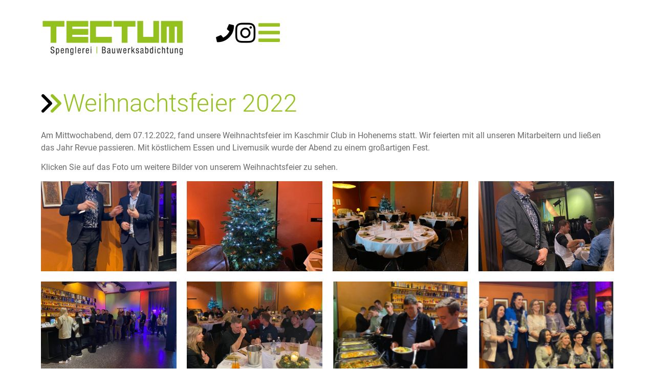

--- FILE ---
content_type: text/html; charset=UTF-8
request_url: https://tectum.cc/weihnachtsfeier-2022/
body_size: 16425
content:
<!doctype html>
<html lang="de">
<head>
	<meta charset="UTF-8">
	<meta name="viewport" content="width=device-width, initial-scale=1">
	<link rel="profile" href="https://gmpg.org/xfn/11">
	<meta name='robots' content='index, follow, max-image-preview:large, max-snippet:-1, max-video-preview:-1' />

	<!-- This site is optimized with the Yoast SEO plugin v26.5 - https://yoast.com/wordpress/plugins/seo/ -->
	<title>Weihnachtsfeier 2022 - Spenglerei Tectum</title>
<link data-rocket-prefetch href="https://www.googletagmanager.com" rel="dns-prefetch"><link rel="preload" data-rocket-preload as="image" href="https://tectum.cc/wp-content/uploads/2023/07/TECTUM_Logo.png" imagesrcset="https://tectum.cc/wp-content/uploads/2023/07/TECTUM_Logo.png 780w, https://tectum.cc/wp-content/uploads/2023/07/TECTUM_Logo-300x73.png 300w, https://tectum.cc/wp-content/uploads/2023/07/TECTUM_Logo-768x186.png 768w" imagesizes="(max-width: 780px) 100vw, 780px" fetchpriority="high">
	<meta name="description" content="Am Mittwochabend, dem 07.12.2022, fand unsere Weihnachtsfeier im Kaschmir Club in Hohenems statt. Wir feierten mit all unseren Mitarbeitern und ließen das" />
	<link rel="canonical" href="https://tectum.cc/weihnachtsfeier-2022/" />
	<meta property="og:locale" content="de_DE" />
	<meta property="og:type" content="article" />
	<meta property="og:title" content="Weihnachtsfeier 2022 - Spenglerei Tectum" />
	<meta property="og:description" content="Am Mittwochabend, dem 07.12.2022, fand unsere Weihnachtsfeier im Kaschmir Club in Hohenems statt. Wir feierten mit all unseren Mitarbeitern und ließen das" />
	<meta property="og:url" content="https://tectum.cc/weihnachtsfeier-2022/" />
	<meta property="og:site_name" content="Tectum" />
	<meta property="article:publisher" content="https://www.instagram.com/tectum_gmbh/" />
	<meta property="article:published_time" content="2022-12-09T15:28:16+00:00" />
	<meta property="article:modified_time" content="2024-02-12T14:12:53+00:00" />
	<meta property="og:image" content="https://tectum.cc/wp-content/uploads/2024/02/favicon.png" />
	<meta property="og:image:width" content="150" />
	<meta property="og:image:height" content="150" />
	<meta property="og:image:type" content="image/png" />
	<meta name="author" content="tm-wp-admin" />
	<meta name="twitter:card" content="summary_large_image" />
	<meta name="twitter:label1" content="Verfasst von" />
	<meta name="twitter:data1" content="tm-wp-admin" />
	<script type="application/ld+json" class="yoast-schema-graph">{"@context":"https://schema.org","@graph":[{"@type":"Article","@id":"https://tectum.cc/weihnachtsfeier-2022/#article","isPartOf":{"@id":"https://tectum.cc/weihnachtsfeier-2022/"},"author":{"name":"tm-wp-admin","@id":"https://tectum.cc/#/schema/person/143abf1e6d504655775e3a1adabbe508"},"headline":"Weihnachtsfeier 2022","datePublished":"2022-12-09T15:28:16+00:00","dateModified":"2024-02-12T14:12:53+00:00","mainEntityOfPage":{"@id":"https://tectum.cc/weihnachtsfeier-2022/"},"wordCount":53,"commentCount":0,"publisher":{"@id":"https://tectum.cc/#organization"},"articleSection":["News"],"inLanguage":"de","potentialAction":[{"@type":"CommentAction","name":"Comment","target":["https://tectum.cc/weihnachtsfeier-2022/#respond"]}]},{"@type":"WebPage","@id":"https://tectum.cc/weihnachtsfeier-2022/","url":"https://tectum.cc/weihnachtsfeier-2022/","name":"Weihnachtsfeier 2022 - Spenglerei Tectum","isPartOf":{"@id":"https://tectum.cc/#website"},"datePublished":"2022-12-09T15:28:16+00:00","dateModified":"2024-02-12T14:12:53+00:00","description":"Am Mittwochabend, dem 07.12.2022, fand unsere Weihnachtsfeier im Kaschmir Club in Hohenems statt. Wir feierten mit all unseren Mitarbeitern und ließen das","breadcrumb":{"@id":"https://tectum.cc/weihnachtsfeier-2022/#breadcrumb"},"inLanguage":"de","potentialAction":[{"@type":"ReadAction","target":["https://tectum.cc/weihnachtsfeier-2022/"]}]},{"@type":"BreadcrumbList","@id":"https://tectum.cc/weihnachtsfeier-2022/#breadcrumb","itemListElement":[{"@type":"ListItem","position":1,"name":"Startseite","item":"https://tectum.cc/"},{"@type":"ListItem","position":2,"name":"Weihnachtsfeier 2022"}]},{"@type":"WebSite","@id":"https://tectum.cc/#website","url":"https://tectum.cc/","name":"Tectum","description":"Spenglerei und Bauwerksabdichtung","publisher":{"@id":"https://tectum.cc/#organization"},"potentialAction":[{"@type":"SearchAction","target":{"@type":"EntryPoint","urlTemplate":"https://tectum.cc/?s={search_term_string}"},"query-input":{"@type":"PropertyValueSpecification","valueRequired":true,"valueName":"search_term_string"}}],"inLanguage":"de"},{"@type":"Organization","@id":"https://tectum.cc/#organization","name":"Tectum","url":"https://tectum.cc/","logo":{"@type":"ImageObject","inLanguage":"de","@id":"https://tectum.cc/#/schema/logo/image/","url":"https://tectum.cc/wp-content/uploads/2023/07/tectum_logo.jpg","contentUrl":"https://tectum.cc/wp-content/uploads/2023/07/tectum_logo.jpg","width":300,"height":80,"caption":"Tectum"},"image":{"@id":"https://tectum.cc/#/schema/logo/image/"},"sameAs":["https://www.instagram.com/tectum_gmbh/"]},{"@type":"Person","@id":"https://tectum.cc/#/schema/person/143abf1e6d504655775e3a1adabbe508","name":"tm-wp-admin","sameAs":["https://tectum-cc.prossl.de"]}]}</script>
	<!-- / Yoast SEO plugin. -->



<link rel="alternate" type="application/rss+xml" title="Tectum &raquo; Feed" href="https://tectum.cc/feed/" />
<link rel="alternate" type="application/rss+xml" title="Tectum &raquo; Kommentar-Feed" href="https://tectum.cc/comments/feed/" />
<link rel="alternate" type="application/rss+xml" title="Tectum &raquo; Weihnachtsfeier 2022-Kommentar-Feed" href="https://tectum.cc/weihnachtsfeier-2022/feed/" />
<link rel="alternate" title="oEmbed (JSON)" type="application/json+oembed" href="https://tectum.cc/wp-json/oembed/1.0/embed?url=https%3A%2F%2Ftectum.cc%2Fweihnachtsfeier-2022%2F" />
<link rel="alternate" title="oEmbed (XML)" type="text/xml+oembed" href="https://tectum.cc/wp-json/oembed/1.0/embed?url=https%3A%2F%2Ftectum.cc%2Fweihnachtsfeier-2022%2F&#038;format=xml" />
<style id='wp-img-auto-sizes-contain-inline-css'>
img:is([sizes=auto i],[sizes^="auto," i]){contain-intrinsic-size:3000px 1500px}
/*# sourceURL=wp-img-auto-sizes-contain-inline-css */
</style>
<link rel='stylesheet' id='sbi_styles-css' href='https://tectum.cc/wp-content/plugins/instagram-feed-pro/css/sbi-styles.min.css?ver=6.9.0' media='all' />
<style id='wp-emoji-styles-inline-css'>

	img.wp-smiley, img.emoji {
		display: inline !important;
		border: none !important;
		box-shadow: none !important;
		height: 1em !important;
		width: 1em !important;
		margin: 0 0.07em !important;
		vertical-align: -0.1em !important;
		background: none !important;
		padding: 0 !important;
	}
/*# sourceURL=wp-emoji-styles-inline-css */
</style>
<link rel='stylesheet' id='wp-block-library-css' href='https://tectum.cc/wp-includes/css/dist/block-library/style.min.css?ver=6.9' media='all' />
<style id='global-styles-inline-css'>
:root{--wp--preset--aspect-ratio--square: 1;--wp--preset--aspect-ratio--4-3: 4/3;--wp--preset--aspect-ratio--3-4: 3/4;--wp--preset--aspect-ratio--3-2: 3/2;--wp--preset--aspect-ratio--2-3: 2/3;--wp--preset--aspect-ratio--16-9: 16/9;--wp--preset--aspect-ratio--9-16: 9/16;--wp--preset--color--black: #000000;--wp--preset--color--cyan-bluish-gray: #abb8c3;--wp--preset--color--white: #ffffff;--wp--preset--color--pale-pink: #f78da7;--wp--preset--color--vivid-red: #cf2e2e;--wp--preset--color--luminous-vivid-orange: #ff6900;--wp--preset--color--luminous-vivid-amber: #fcb900;--wp--preset--color--light-green-cyan: #7bdcb5;--wp--preset--color--vivid-green-cyan: #00d084;--wp--preset--color--pale-cyan-blue: #8ed1fc;--wp--preset--color--vivid-cyan-blue: #0693e3;--wp--preset--color--vivid-purple: #9b51e0;--wp--preset--gradient--vivid-cyan-blue-to-vivid-purple: linear-gradient(135deg,rgb(6,147,227) 0%,rgb(155,81,224) 100%);--wp--preset--gradient--light-green-cyan-to-vivid-green-cyan: linear-gradient(135deg,rgb(122,220,180) 0%,rgb(0,208,130) 100%);--wp--preset--gradient--luminous-vivid-amber-to-luminous-vivid-orange: linear-gradient(135deg,rgb(252,185,0) 0%,rgb(255,105,0) 100%);--wp--preset--gradient--luminous-vivid-orange-to-vivid-red: linear-gradient(135deg,rgb(255,105,0) 0%,rgb(207,46,46) 100%);--wp--preset--gradient--very-light-gray-to-cyan-bluish-gray: linear-gradient(135deg,rgb(238,238,238) 0%,rgb(169,184,195) 100%);--wp--preset--gradient--cool-to-warm-spectrum: linear-gradient(135deg,rgb(74,234,220) 0%,rgb(151,120,209) 20%,rgb(207,42,186) 40%,rgb(238,44,130) 60%,rgb(251,105,98) 80%,rgb(254,248,76) 100%);--wp--preset--gradient--blush-light-purple: linear-gradient(135deg,rgb(255,206,236) 0%,rgb(152,150,240) 100%);--wp--preset--gradient--blush-bordeaux: linear-gradient(135deg,rgb(254,205,165) 0%,rgb(254,45,45) 50%,rgb(107,0,62) 100%);--wp--preset--gradient--luminous-dusk: linear-gradient(135deg,rgb(255,203,112) 0%,rgb(199,81,192) 50%,rgb(65,88,208) 100%);--wp--preset--gradient--pale-ocean: linear-gradient(135deg,rgb(255,245,203) 0%,rgb(182,227,212) 50%,rgb(51,167,181) 100%);--wp--preset--gradient--electric-grass: linear-gradient(135deg,rgb(202,248,128) 0%,rgb(113,206,126) 100%);--wp--preset--gradient--midnight: linear-gradient(135deg,rgb(2,3,129) 0%,rgb(40,116,252) 100%);--wp--preset--font-size--small: 13px;--wp--preset--font-size--medium: 20px;--wp--preset--font-size--large: 36px;--wp--preset--font-size--x-large: 42px;--wp--preset--spacing--20: 0.44rem;--wp--preset--spacing--30: 0.67rem;--wp--preset--spacing--40: 1rem;--wp--preset--spacing--50: 1.5rem;--wp--preset--spacing--60: 2.25rem;--wp--preset--spacing--70: 3.38rem;--wp--preset--spacing--80: 5.06rem;--wp--preset--shadow--natural: 6px 6px 9px rgba(0, 0, 0, 0.2);--wp--preset--shadow--deep: 12px 12px 50px rgba(0, 0, 0, 0.4);--wp--preset--shadow--sharp: 6px 6px 0px rgba(0, 0, 0, 0.2);--wp--preset--shadow--outlined: 6px 6px 0px -3px rgb(255, 255, 255), 6px 6px rgb(0, 0, 0);--wp--preset--shadow--crisp: 6px 6px 0px rgb(0, 0, 0);}:root { --wp--style--global--content-size: 800px;--wp--style--global--wide-size: 1200px; }:where(body) { margin: 0; }.wp-site-blocks > .alignleft { float: left; margin-right: 2em; }.wp-site-blocks > .alignright { float: right; margin-left: 2em; }.wp-site-blocks > .aligncenter { justify-content: center; margin-left: auto; margin-right: auto; }:where(.wp-site-blocks) > * { margin-block-start: 24px; margin-block-end: 0; }:where(.wp-site-blocks) > :first-child { margin-block-start: 0; }:where(.wp-site-blocks) > :last-child { margin-block-end: 0; }:root { --wp--style--block-gap: 24px; }:root :where(.is-layout-flow) > :first-child{margin-block-start: 0;}:root :where(.is-layout-flow) > :last-child{margin-block-end: 0;}:root :where(.is-layout-flow) > *{margin-block-start: 24px;margin-block-end: 0;}:root :where(.is-layout-constrained) > :first-child{margin-block-start: 0;}:root :where(.is-layout-constrained) > :last-child{margin-block-end: 0;}:root :where(.is-layout-constrained) > *{margin-block-start: 24px;margin-block-end: 0;}:root :where(.is-layout-flex){gap: 24px;}:root :where(.is-layout-grid){gap: 24px;}.is-layout-flow > .alignleft{float: left;margin-inline-start: 0;margin-inline-end: 2em;}.is-layout-flow > .alignright{float: right;margin-inline-start: 2em;margin-inline-end: 0;}.is-layout-flow > .aligncenter{margin-left: auto !important;margin-right: auto !important;}.is-layout-constrained > .alignleft{float: left;margin-inline-start: 0;margin-inline-end: 2em;}.is-layout-constrained > .alignright{float: right;margin-inline-start: 2em;margin-inline-end: 0;}.is-layout-constrained > .aligncenter{margin-left: auto !important;margin-right: auto !important;}.is-layout-constrained > :where(:not(.alignleft):not(.alignright):not(.alignfull)){max-width: var(--wp--style--global--content-size);margin-left: auto !important;margin-right: auto !important;}.is-layout-constrained > .alignwide{max-width: var(--wp--style--global--wide-size);}body .is-layout-flex{display: flex;}.is-layout-flex{flex-wrap: wrap;align-items: center;}.is-layout-flex > :is(*, div){margin: 0;}body .is-layout-grid{display: grid;}.is-layout-grid > :is(*, div){margin: 0;}body{padding-top: 0px;padding-right: 0px;padding-bottom: 0px;padding-left: 0px;}a:where(:not(.wp-element-button)){text-decoration: underline;}:root :where(.wp-element-button, .wp-block-button__link){background-color: #32373c;border-width: 0;color: #fff;font-family: inherit;font-size: inherit;font-style: inherit;font-weight: inherit;letter-spacing: inherit;line-height: inherit;padding-top: calc(0.667em + 2px);padding-right: calc(1.333em + 2px);padding-bottom: calc(0.667em + 2px);padding-left: calc(1.333em + 2px);text-decoration: none;text-transform: inherit;}.has-black-color{color: var(--wp--preset--color--black) !important;}.has-cyan-bluish-gray-color{color: var(--wp--preset--color--cyan-bluish-gray) !important;}.has-white-color{color: var(--wp--preset--color--white) !important;}.has-pale-pink-color{color: var(--wp--preset--color--pale-pink) !important;}.has-vivid-red-color{color: var(--wp--preset--color--vivid-red) !important;}.has-luminous-vivid-orange-color{color: var(--wp--preset--color--luminous-vivid-orange) !important;}.has-luminous-vivid-amber-color{color: var(--wp--preset--color--luminous-vivid-amber) !important;}.has-light-green-cyan-color{color: var(--wp--preset--color--light-green-cyan) !important;}.has-vivid-green-cyan-color{color: var(--wp--preset--color--vivid-green-cyan) !important;}.has-pale-cyan-blue-color{color: var(--wp--preset--color--pale-cyan-blue) !important;}.has-vivid-cyan-blue-color{color: var(--wp--preset--color--vivid-cyan-blue) !important;}.has-vivid-purple-color{color: var(--wp--preset--color--vivid-purple) !important;}.has-black-background-color{background-color: var(--wp--preset--color--black) !important;}.has-cyan-bluish-gray-background-color{background-color: var(--wp--preset--color--cyan-bluish-gray) !important;}.has-white-background-color{background-color: var(--wp--preset--color--white) !important;}.has-pale-pink-background-color{background-color: var(--wp--preset--color--pale-pink) !important;}.has-vivid-red-background-color{background-color: var(--wp--preset--color--vivid-red) !important;}.has-luminous-vivid-orange-background-color{background-color: var(--wp--preset--color--luminous-vivid-orange) !important;}.has-luminous-vivid-amber-background-color{background-color: var(--wp--preset--color--luminous-vivid-amber) !important;}.has-light-green-cyan-background-color{background-color: var(--wp--preset--color--light-green-cyan) !important;}.has-vivid-green-cyan-background-color{background-color: var(--wp--preset--color--vivid-green-cyan) !important;}.has-pale-cyan-blue-background-color{background-color: var(--wp--preset--color--pale-cyan-blue) !important;}.has-vivid-cyan-blue-background-color{background-color: var(--wp--preset--color--vivid-cyan-blue) !important;}.has-vivid-purple-background-color{background-color: var(--wp--preset--color--vivid-purple) !important;}.has-black-border-color{border-color: var(--wp--preset--color--black) !important;}.has-cyan-bluish-gray-border-color{border-color: var(--wp--preset--color--cyan-bluish-gray) !important;}.has-white-border-color{border-color: var(--wp--preset--color--white) !important;}.has-pale-pink-border-color{border-color: var(--wp--preset--color--pale-pink) !important;}.has-vivid-red-border-color{border-color: var(--wp--preset--color--vivid-red) !important;}.has-luminous-vivid-orange-border-color{border-color: var(--wp--preset--color--luminous-vivid-orange) !important;}.has-luminous-vivid-amber-border-color{border-color: var(--wp--preset--color--luminous-vivid-amber) !important;}.has-light-green-cyan-border-color{border-color: var(--wp--preset--color--light-green-cyan) !important;}.has-vivid-green-cyan-border-color{border-color: var(--wp--preset--color--vivid-green-cyan) !important;}.has-pale-cyan-blue-border-color{border-color: var(--wp--preset--color--pale-cyan-blue) !important;}.has-vivid-cyan-blue-border-color{border-color: var(--wp--preset--color--vivid-cyan-blue) !important;}.has-vivid-purple-border-color{border-color: var(--wp--preset--color--vivid-purple) !important;}.has-vivid-cyan-blue-to-vivid-purple-gradient-background{background: var(--wp--preset--gradient--vivid-cyan-blue-to-vivid-purple) !important;}.has-light-green-cyan-to-vivid-green-cyan-gradient-background{background: var(--wp--preset--gradient--light-green-cyan-to-vivid-green-cyan) !important;}.has-luminous-vivid-amber-to-luminous-vivid-orange-gradient-background{background: var(--wp--preset--gradient--luminous-vivid-amber-to-luminous-vivid-orange) !important;}.has-luminous-vivid-orange-to-vivid-red-gradient-background{background: var(--wp--preset--gradient--luminous-vivid-orange-to-vivid-red) !important;}.has-very-light-gray-to-cyan-bluish-gray-gradient-background{background: var(--wp--preset--gradient--very-light-gray-to-cyan-bluish-gray) !important;}.has-cool-to-warm-spectrum-gradient-background{background: var(--wp--preset--gradient--cool-to-warm-spectrum) !important;}.has-blush-light-purple-gradient-background{background: var(--wp--preset--gradient--blush-light-purple) !important;}.has-blush-bordeaux-gradient-background{background: var(--wp--preset--gradient--blush-bordeaux) !important;}.has-luminous-dusk-gradient-background{background: var(--wp--preset--gradient--luminous-dusk) !important;}.has-pale-ocean-gradient-background{background: var(--wp--preset--gradient--pale-ocean) !important;}.has-electric-grass-gradient-background{background: var(--wp--preset--gradient--electric-grass) !important;}.has-midnight-gradient-background{background: var(--wp--preset--gradient--midnight) !important;}.has-small-font-size{font-size: var(--wp--preset--font-size--small) !important;}.has-medium-font-size{font-size: var(--wp--preset--font-size--medium) !important;}.has-large-font-size{font-size: var(--wp--preset--font-size--large) !important;}.has-x-large-font-size{font-size: var(--wp--preset--font-size--x-large) !important;}
:root :where(.wp-block-pullquote){font-size: 1.5em;line-height: 1.6;}
/*# sourceURL=global-styles-inline-css */
</style>
<link data-minify="1" rel='stylesheet' id='hello-elementor-css' href='https://tectum.cc/wp-content/cache/min/1/wp-content/themes/hello-elementor/assets/css/reset.css?ver=1768483000' media='all' />
<link data-minify="1" rel='stylesheet' id='hello-elementor-theme-style-css' href='https://tectum.cc/wp-content/cache/min/1/wp-content/themes/hello-elementor/assets/css/theme.css?ver=1768483000' media='all' />
<link data-minify="1" rel='stylesheet' id='hello-elementor-header-footer-css' href='https://tectum.cc/wp-content/cache/min/1/wp-content/themes/hello-elementor/assets/css/header-footer.css?ver=1768483000' media='all' />
<link rel='stylesheet' id='elementor-frontend-css' href='https://tectum.cc/wp-content/plugins/elementor/assets/css/frontend.min.css?ver=3.33.3' media='all' />
<link rel='stylesheet' id='elementor-post-6-css' href='https://tectum.cc/wp-content/uploads/elementor/css/post-6.css?ver=1768483000' media='all' />
<link rel='stylesheet' id='widget-image-css' href='https://tectum.cc/wp-content/plugins/elementor/assets/css/widget-image.min.css?ver=3.33.3' media='all' />
<link rel='stylesheet' id='e-sticky-css' href='https://tectum.cc/wp-content/plugins/elementor-pro/assets/css/modules/sticky.min.css?ver=3.33.2' media='all' />
<link rel='stylesheet' id='widget-nav-menu-css' href='https://tectum.cc/wp-content/plugins/elementor-pro/assets/css/widget-nav-menu.min.css?ver=3.33.2' media='all' />
<link rel='stylesheet' id='widget-heading-css' href='https://tectum.cc/wp-content/plugins/elementor/assets/css/widget-heading.min.css?ver=3.33.3' media='all' />
<link data-minify="1" rel='stylesheet' id='swiper-css' href='https://tectum.cc/wp-content/cache/min/1/wp-content/plugins/elementor/assets/lib/swiper/v8/css/swiper.min.css?ver=1768483000' media='all' />
<link rel='stylesheet' id='e-swiper-css' href='https://tectum.cc/wp-content/plugins/elementor/assets/css/conditionals/e-swiper.min.css?ver=3.33.3' media='all' />
<link rel='stylesheet' id='widget-gallery-css' href='https://tectum.cc/wp-content/plugins/elementor-pro/assets/css/widget-gallery.min.css?ver=3.33.2' media='all' />
<link rel='stylesheet' id='elementor-gallery-css' href='https://tectum.cc/wp-content/plugins/elementor/assets/lib/e-gallery/css/e-gallery.min.css?ver=1.2.0' media='all' />
<link rel='stylesheet' id='e-transitions-css' href='https://tectum.cc/wp-content/plugins/elementor-pro/assets/css/conditionals/transitions.min.css?ver=3.33.2' media='all' />
<link rel='stylesheet' id='e-animation-fadeInRight-css' href='https://tectum.cc/wp-content/plugins/elementor/assets/lib/animations/styles/fadeInRight.min.css?ver=3.33.3' media='all' />
<link rel='stylesheet' id='e-popup-css' href='https://tectum.cc/wp-content/plugins/elementor-pro/assets/css/conditionals/popup.min.css?ver=3.33.2' media='all' />
<link data-minify="1" rel='stylesheet' id='elementor-icons-css' href='https://tectum.cc/wp-content/cache/min/1/wp-content/plugins/elementor/assets/lib/eicons/css/elementor-icons.min.css?ver=1768483000' media='all' />
<link rel='stylesheet' id='sbistyles-css' href='https://tectum.cc/wp-content/plugins/instagram-feed-pro/css/sbi-styles.min.css?ver=6.9.0' media='all' />
<link rel='stylesheet' id='elementor-post-62-css' href='https://tectum.cc/wp-content/uploads/elementor/css/post-62.css?ver=1768483000' media='all' />
<link rel='stylesheet' id='elementor-post-350-css' href='https://tectum.cc/wp-content/uploads/elementor/css/post-350.css?ver=1768483000' media='all' />
<link rel='stylesheet' id='elementor-post-1773-css' href='https://tectum.cc/wp-content/uploads/elementor/css/post-1773.css?ver=1768484521' media='all' />
<link rel='stylesheet' id='elementor-post-191-css' href='https://tectum.cc/wp-content/uploads/elementor/css/post-191.css?ver=1768483000' media='all' />
<link data-minify="1" rel='stylesheet' id='borlabs-cookie-custom-css' href='https://tectum.cc/wp-content/cache/min/1/wp-content/cache/borlabs-cookie/1/borlabs-cookie-1-de.css?ver=1768483000' media='all' />
<link data-minify="1" rel='stylesheet' id='hello-elementor-child-style-css' href='https://tectum.cc/wp-content/cache/min/1/wp-content/themes/hello-elementor-child/style.css?ver=1768483000' media='all' />
<link rel='stylesheet' id='elementor-icons-shared-0-css' href='https://tectum.cc/wp-content/plugins/elementor/assets/lib/font-awesome/css/fontawesome.min.css?ver=5.15.3' media='all' />
<link data-minify="1" rel='stylesheet' id='elementor-icons-fa-solid-css' href='https://tectum.cc/wp-content/cache/min/1/wp-content/plugins/elementor/assets/lib/font-awesome/css/solid.min.css?ver=1768483000' media='all' />
<link data-minify="1" rel='stylesheet' id='elementor-icons-fa-brands-css' href='https://tectum.cc/wp-content/cache/min/1/wp-content/plugins/elementor/assets/lib/font-awesome/css/brands.min.css?ver=1768483000' media='all' />
<script src="https://tectum.cc/wp-includes/js/jquery/jquery.min.js?ver=3.7.1" id="jquery-core-js" data-rocket-defer defer></script>
<script src="https://tectum.cc/wp-includes/js/jquery/jquery-migrate.min.js?ver=3.4.1" id="jquery-migrate-js" data-rocket-defer defer></script>
<script data-no-optimize="1" data-no-minify="1" data-cfasync="false" data='nowprocket' src="https://tectum.cc/wp-content/cache/borlabs-cookie/1/borlabs-cookie-config-de.json.js?ver=3.3.23-105" id="borlabs-cookie-config-js"></script>
<script data-no-optimize="1" data-no-minify="1" data-cfasync="false" data='nowprocket' src="https://tectum.cc/wp-content/plugins/borlabs-cookie/assets/javascript/borlabs-cookie-prioritize.min.js?ver=3.3.23" id="borlabs-cookie-prioritize-js"></script>
<link rel="https://api.w.org/" href="https://tectum.cc/wp-json/" /><link rel="alternate" title="JSON" type="application/json" href="https://tectum.cc/wp-json/wp/v2/posts/1842" /><link rel="EditURI" type="application/rsd+xml" title="RSD" href="https://tectum.cc/xmlrpc.php?rsd" />
<meta name="generator" content="WordPress 6.9" />
<link rel='shortlink' href='https://tectum.cc/?p=1842' />
<meta name="generator" content="Elementor 3.33.3; features: additional_custom_breakpoints; settings: css_print_method-external, google_font-disabled, font_display-swap">
<script data='nowprocket' data-no-optimize="1" data-no-minify="1" data-cfasync="false" data-borlabs-cookie-script-blocker-ignore>
    (function () {
        if ('0' === '1' && '1' === '1') {
            window['gtag_enable_tcf_support'] = true;
        }
        window.dataLayer = window.dataLayer || [];
        if (typeof window.gtag !== 'function') {
            window.gtag = function () {
                window.dataLayer.push(arguments);
            };
        }
        gtag('set', 'developer_id.dYjRjMm', true);
        if ('1' === '1') {
            let getCookieValue = function (name) {
                return document.cookie.match('(^|;)\\s*' + name + '\\s*=\\s*([^;]+)')?.pop() || '';
            };
            const gtmRegionsData = '{{ google-tag-manager-cm-regional-defaults }}';
            let gtmRegions = [];
            if (gtmRegionsData !== '\{\{ google-tag-manager-cm-regional-defaults \}\}') {
                gtmRegions = JSON.parse(gtmRegionsData);
            }
            let defaultRegion = null;
            for (let gtmRegionIndex in gtmRegions) {
                let gtmRegion = gtmRegions[gtmRegionIndex];
                if (gtmRegion['google-tag-manager-cm-region'] === '') {
                    defaultRegion = gtmRegion;
                } else {
                    gtag('consent', 'default', {
                        'ad_storage': gtmRegion['google-tag-manager-cm-default-ad-storage'],
                        'ad_user_data': gtmRegion['google-tag-manager-cm-default-ad-user-data'],
                        'ad_personalization': gtmRegion['google-tag-manager-cm-default-ad-personalization'],
                        'analytics_storage': gtmRegion['google-tag-manager-cm-default-analytics-storage'],
                        'functionality_storage': gtmRegion['google-tag-manager-cm-default-functionality-storage'],
                        'personalization_storage': gtmRegion['google-tag-manager-cm-default-personalization-storage'],
                        'security_storage': gtmRegion['google-tag-manager-cm-default-security-storage'],
                        'region': gtmRegion['google-tag-manager-cm-region'].toUpperCase().split(','),
						'wait_for_update': 500,
                    });
                }
            }
            let cookieValue = getCookieValue('borlabs-cookie-gcs');
            let consentsFromCookie = {};
            if (cookieValue !== '') {
                consentsFromCookie = JSON.parse(decodeURIComponent(cookieValue));
            }
            let defaultValues = {
                'ad_storage': defaultRegion === null ? 'denied' : defaultRegion['google-tag-manager-cm-default-ad-storage'],
                'ad_user_data': defaultRegion === null ? 'denied' : defaultRegion['google-tag-manager-cm-default-ad-user-data'],
                'ad_personalization': defaultRegion === null ? 'denied' : defaultRegion['google-tag-manager-cm-default-ad-personalization'],
                'analytics_storage': defaultRegion === null ? 'denied' : defaultRegion['google-tag-manager-cm-default-analytics-storage'],
                'functionality_storage': defaultRegion === null ? 'denied' : defaultRegion['google-tag-manager-cm-default-functionality-storage'],
                'personalization_storage': defaultRegion === null ? 'denied' : defaultRegion['google-tag-manager-cm-default-personalization-storage'],
                'security_storage': defaultRegion === null ? 'denied' : defaultRegion['google-tag-manager-cm-default-security-storage'],
                'wait_for_update': 500,
            };
            gtag('consent', 'default', {...defaultValues, ...consentsFromCookie});
            gtag('set', 'ads_data_redaction', true);
        }

        if ('1' === '1') {
            let url = new URL(window.location.href);

            if ((url.searchParams.has('gtm_debug') && url.searchParams.get('gtm_debug') !== '') || document.cookie.indexOf('__TAG_ASSISTANT=') !== -1 || document.documentElement.hasAttribute('data-tag-assistant-present')) {
                /* GTM block start */
                (function(w,d,s,l,i){w[l]=w[l]||[];w[l].push({'gtm.start':
                        new Date().getTime(),event:'gtm.js'});var f=d.getElementsByTagName(s)[0],
                    j=d.createElement(s),dl=l!='dataLayer'?'&l='+l:'';j.async=true;j.src=
                    'https://www.googletagmanager.com/gtm.js?id='+i+dl;f.parentNode.insertBefore(j,f);
                })(window,document,'script','dataLayer','GTM-TS6VF8P8');
                /* GTM block end */
            } else {
                /* GTM block start */
                (function(w,d,s,l,i){w[l]=w[l]||[];w[l].push({'gtm.start':
                        new Date().getTime(),event:'gtm.js'});var f=d.getElementsByTagName(s)[0],
                    j=d.createElement(s),dl=l!='dataLayer'?'&l='+l:'';j.async=true;j.src=
                    'https://tectum.cc/wp-content/uploads/borlabs-cookie/' + i + '.js?ver=wa6oqxf9';f.parentNode.insertBefore(j,f);
                })(window,document,'script','dataLayer','GTM-TS6VF8P8');
                /* GTM block end */
            }
        }


        let borlabsCookieConsentChangeHandler = function () {
            window.dataLayer = window.dataLayer || [];
            if (typeof window.gtag !== 'function') {
                window.gtag = function() {
                    window.dataLayer.push(arguments);
                };
            }

            let consents = BorlabsCookie.Cookie.getPluginCookie().consents;

            if ('1' === '1') {
                let gtmConsents = {};
                let customConsents = {};

				let services = BorlabsCookie.Services._services;

				for (let service in services) {
					if (service !== 'borlabs-cookie') {
						customConsents['borlabs_cookie_' + service.replaceAll('-', '_')] = BorlabsCookie.Consents.hasConsent(service) ? 'granted' : 'denied';
					}
				}

                if ('0' === '1') {
                    gtmConsents = {
                        'analytics_storage': BorlabsCookie.Consents.hasConsentForServiceGroup('statistics') === true ? 'granted' : 'denied',
                        'functionality_storage': BorlabsCookie.Consents.hasConsentForServiceGroup('statistics') === true ? 'granted' : 'denied',
                        'personalization_storage': BorlabsCookie.Consents.hasConsentForServiceGroup('statistics') === true ? 'granted' : 'denied',
                        'security_storage': BorlabsCookie.Consents.hasConsentForServiceGroup('statistics') === true ? 'granted' : 'denied',
                    };
                } else {
                    gtmConsents = {
                        'ad_storage': BorlabsCookie.Consents.hasConsentForServiceGroup('statistics') === true ? 'granted' : 'denied',
                        'ad_user_data': BorlabsCookie.Consents.hasConsentForServiceGroup('statistics') === true ? 'granted' : 'denied',
                        'ad_personalization': BorlabsCookie.Consents.hasConsentForServiceGroup('statistics') === true ? 'granted' : 'denied',
                        'analytics_storage': BorlabsCookie.Consents.hasConsentForServiceGroup('statistics') === true ? 'granted' : 'denied',
                        'functionality_storage': BorlabsCookie.Consents.hasConsentForServiceGroup('statistics') === true ? 'granted' : 'denied',
                        'personalization_storage': BorlabsCookie.Consents.hasConsentForServiceGroup('statistics') === true ? 'granted' : 'denied',
                        'security_storage': BorlabsCookie.Consents.hasConsentForServiceGroup('statistics') === true ? 'granted' : 'denied',
                    };
                }
                BorlabsCookie.CookieLibrary.setCookie(
                    'borlabs-cookie-gcs',
                    JSON.stringify(gtmConsents),
                    BorlabsCookie.Settings.automaticCookieDomainAndPath.value ? '' : BorlabsCookie.Settings.cookieDomain.value,
                    BorlabsCookie.Settings.cookiePath.value,
                    BorlabsCookie.Cookie.getPluginCookie().expires,
                    BorlabsCookie.Settings.cookieSecure.value,
                    BorlabsCookie.Settings.cookieSameSite.value
                );
                gtag('consent', 'update', {...gtmConsents, ...customConsents});
            }


            for (let serviceGroup in consents) {
                for (let service of consents[serviceGroup]) {
                    if (!window.BorlabsCookieGtmPackageSentEvents.includes(service) && service !== 'borlabs-cookie') {
                        window.dataLayer.push({
                            event: 'borlabs-cookie-opt-in-' + service,
                        });
                        window.BorlabsCookieGtmPackageSentEvents.push(service);
                    }
                }
            }
            let afterConsentsEvent = document.createEvent('Event');
            afterConsentsEvent.initEvent('borlabs-cookie-google-tag-manager-after-consents', true, true);
            document.dispatchEvent(afterConsentsEvent);
        };
        window.BorlabsCookieGtmPackageSentEvents = [];
        document.addEventListener('borlabs-cookie-consent-saved', borlabsCookieConsentChangeHandler);
        document.addEventListener('borlabs-cookie-handle-unblock', borlabsCookieConsentChangeHandler);
    })();
</script>			<style>
				.e-con.e-parent:nth-of-type(n+4):not(.e-lazyloaded):not(.e-no-lazyload),
				.e-con.e-parent:nth-of-type(n+4):not(.e-lazyloaded):not(.e-no-lazyload) * {
					background-image: none !important;
				}
				@media screen and (max-height: 1024px) {
					.e-con.e-parent:nth-of-type(n+3):not(.e-lazyloaded):not(.e-no-lazyload),
					.e-con.e-parent:nth-of-type(n+3):not(.e-lazyloaded):not(.e-no-lazyload) * {
						background-image: none !important;
					}
				}
				@media screen and (max-height: 640px) {
					.e-con.e-parent:nth-of-type(n+2):not(.e-lazyloaded):not(.e-no-lazyload),
					.e-con.e-parent:nth-of-type(n+2):not(.e-lazyloaded):not(.e-no-lazyload) * {
						background-image: none !important;
					}
				}
			</style>
			<link rel="icon" href="https://tectum.cc/wp-content/uploads/2024/02/favicon.png" sizes="32x32" />
<link rel="icon" href="https://tectum.cc/wp-content/uploads/2024/02/favicon.png" sizes="192x192" />
<link rel="apple-touch-icon" href="https://tectum.cc/wp-content/uploads/2024/02/favicon.png" />
<meta name="msapplication-TileImage" content="https://tectum.cc/wp-content/uploads/2024/02/favicon.png" />
<meta name="generator" content="WP Rocket 3.20.1.2" data-wpr-features="wpr_defer_js wpr_minify_js wpr_preconnect_external_domains wpr_oci wpr_minify_css wpr_preload_links wpr_desktop" /></head>
<body class="wp-singular post-template-default single single-post postid-1842 single-format-standard wp-embed-responsive wp-theme-hello-elementor wp-child-theme-hello-elementor-child hello-elementor-default elementor-default elementor-kit-6 elementor-page-1773">


<a class="skip-link screen-reader-text" href="#content">Zum Inhalt springen</a>

		<header  data-elementor-type="header" data-elementor-id="62" class="elementor elementor-62 elementor-location-header" data-elementor-post-type="elementor_library">
			<div class="elementor-element elementor-element-2ece01d e-con-full e-flex e-con e-parent" data-id="2ece01d" data-element_type="container" data-settings="{&quot;background_background&quot;:&quot;classic&quot;,&quot;sticky&quot;:&quot;top&quot;,&quot;sticky_on&quot;:[&quot;desktop&quot;,&quot;tablet&quot;,&quot;mobile&quot;],&quot;sticky_offset&quot;:0,&quot;sticky_effects_offset&quot;:0,&quot;sticky_anchor_link_offset&quot;:0}">
		<div  class="elementor-element elementor-element-36e1e3e e-flex e-con-boxed e-con e-child" data-id="36e1e3e" data-element_type="container">
					<div  class="e-con-inner">
		<div class="elementor-element elementor-element-969c904 e-con-full e-flex e-con e-child" data-id="969c904" data-element_type="container">
		<div class="elementor-element elementor-element-25ae7dfc e-con-full e-flex e-con e-child" data-id="25ae7dfc" data-element_type="container">
				<div class="elementor-element elementor-element-3a0ef32a elementor-widget elementor-widget-image" data-id="3a0ef32a" data-element_type="widget" data-widget_type="image.default">
				<div class="elementor-widget-container">
																<a href="https://tectum.cc">
							<img fetchpriority="high" width="780" height="189" src="https://tectum.cc/wp-content/uploads/2023/07/TECTUM_Logo.png" class="attachment-large size-large wp-image-858" alt="" srcset="https://tectum.cc/wp-content/uploads/2023/07/TECTUM_Logo.png 780w, https://tectum.cc/wp-content/uploads/2023/07/TECTUM_Logo-300x73.png 300w, https://tectum.cc/wp-content/uploads/2023/07/TECTUM_Logo-768x186.png 768w" sizes="(max-width: 780px) 100vw, 780px" />								</a>
															</div>
				</div>
				</div>
		<div class="elementor-element elementor-element-28a952eb e-con-full e-flex e-con e-child" data-id="28a952eb" data-element_type="container">
				<div class="elementor-element elementor-element-9e320f2 elementor-view-default elementor-widget elementor-widget-icon" data-id="9e320f2" data-element_type="widget" data-widget_type="icon.default">
				<div class="elementor-widget-container">
							<div class="elementor-icon-wrapper">
			<a class="elementor-icon" href="tel:+43%205576-42710">
			<i aria-hidden="true" class="fas fa-phone"></i>			</a>
		</div>
						</div>
				</div>
				<div class="elementor-element elementor-element-8d4d906 elementor-view-default elementor-widget elementor-widget-icon" data-id="8d4d906" data-element_type="widget" data-widget_type="icon.default">
				<div class="elementor-widget-container">
							<div class="elementor-icon-wrapper">
			<a class="elementor-icon" href="https://www.instagram.com/tectum_gmbh/" target="_blank">
			<i aria-hidden="true" class="fab fa-instagram"></i>			</a>
		</div>
						</div>
				</div>
				<div class="elementor-element elementor-element-7404c151 menu-slide-in elementor-view-default elementor-widget elementor-widget-icon" data-id="7404c151" data-element_type="widget" data-widget_type="icon.default">
				<div class="elementor-widget-container">
							<div class="elementor-icon-wrapper">
			<a class="elementor-icon" href="#elementor-action%3Aaction%3Dpopup%3Aopen%26settings%3DeyJpZCI6IjE5MSIsInRvZ2dsZSI6ZmFsc2V9">
			<i aria-hidden="true" class="fas fa-bars"></i>			</a>
		</div>
						</div>
				</div>
				</div>
				</div>
					</div>
				</div>
				</div>
				</header>
				<div  data-elementor-type="single-post" data-elementor-id="1773" class="elementor elementor-1773 elementor-location-single post-1842 post type-post status-publish format-standard hentry category-news" data-elementor-post-type="elementor_library">
			<div  class="elementor-element elementor-element-74381caa e-flex e-con-boxed e-con e-parent" data-id="74381caa" data-element_type="container">
					<div  class="e-con-inner">
		<div class="elementor-element elementor-element-1d6a7ac3 e-flex e-con-boxed e-con e-child" data-id="1d6a7ac3" data-element_type="container">
					<div class="e-con-inner">
				<div class="elementor-element elementor-element-7f5ed46f raquo-black-green elementor-view-default elementor-widget elementor-widget-icon" data-id="7f5ed46f" data-element_type="widget" data-widget_type="icon.default">
				<div class="elementor-widget-container">
							<div class="elementor-icon-wrapper">
			<div class="elementor-icon">
			<svg xmlns="http://www.w3.org/2000/svg" height="1em" viewBox="0 0 512 512"><defs><style>.fa-secondary{opacity:1;fill:#000000;}.fa-primary{fill:#96c11f;}</style></defs><path class="fa-primary" d="M470.6 233.4c12.5 12.5 12.5 32.8 0 45.3l-160 160c-12.5 12.5-32.8 12.5-45.3 0s-12.5-32.8 0-45.3L402.7 256 265.4 118.6c-12.5-12.5-12.5-32.8 0-45.3s32.8-12.5 45.3 0l160 160z"></path><path class="fa-secondary" d="M278.6 233.4c12.5 12.5 12.5 32.8 0 45.3l-160 160c-12.5 12.5-32.8 12.5-45.3 0s-12.5-32.8 0-45.3L210.7 256 73.4 118.6c-12.5-12.5-12.5-32.8 0-45.3s32.8-12.5 45.3 0l160 160z"></path></svg>			</div>
		</div>
						</div>
				</div>
				<div class="elementor-element elementor-element-5b104969 elementor-widget elementor-widget-theme-post-title elementor-page-title elementor-widget-heading" data-id="5b104969" data-element_type="widget" data-widget_type="theme-post-title.default">
				<div class="elementor-widget-container">
					<h1 class="elementor-heading-title elementor-size-default">Weihnachtsfeier 2022</h1>				</div>
				</div>
					</div>
				</div>
					</div>
				</div>
		<div  class="elementor-element elementor-element-43231afb e-flex e-con-boxed e-con e-parent" data-id="43231afb" data-element_type="container">
					<div class="e-con-inner">
		<div class="elementor-element elementor-element-507627d2 e-flex e-con-boxed e-con e-child" data-id="507627d2" data-element_type="container">
					<div class="e-con-inner">
				<div class="elementor-element elementor-element-1872cb1d elementor-widget elementor-widget-theme-post-content" data-id="1872cb1d" data-element_type="widget" data-widget_type="theme-post-content.default">
				<div class="elementor-widget-container">
					<p class="p1">Am Mittwochabend, dem 07.12.2022, fand unsere Weihnachtsfeier im Kaschmir Club in Hohenems statt. <span id="more-1842"></span>Wir feierten mit all unseren Mitarbeitern und ließen das Jahr Revue passieren. Mit köstlichem Essen und Livemusik wurde der Abend zu einem großartigen Fest.</p>
<p>Klicken Sie auf das Foto um weitere Bilder von unserem Weihnachtsfeier zu sehen.</p>
				</div>
				</div>
				<div class="elementor-element elementor-element-442f11f elementor-widget elementor-widget-gallery" data-id="442f11f" data-element_type="widget" data-settings="{&quot;gap&quot;:{&quot;unit&quot;:&quot;px&quot;,&quot;size&quot;:20,&quot;sizes&quot;:[]},&quot;lazyload&quot;:&quot;yes&quot;,&quot;gallery_layout&quot;:&quot;grid&quot;,&quot;columns&quot;:4,&quot;columns_tablet&quot;:2,&quot;columns_mobile&quot;:1,&quot;gap_tablet&quot;:{&quot;unit&quot;:&quot;px&quot;,&quot;size&quot;:10,&quot;sizes&quot;:[]},&quot;gap_mobile&quot;:{&quot;unit&quot;:&quot;px&quot;,&quot;size&quot;:10,&quot;sizes&quot;:[]},&quot;link_to&quot;:&quot;file&quot;,&quot;aspect_ratio&quot;:&quot;3:2&quot;,&quot;overlay_background&quot;:&quot;yes&quot;,&quot;content_hover_animation&quot;:&quot;fade-in&quot;}" data-widget_type="gallery.default">
				<div class="elementor-widget-container">
							<div class="elementor-gallery__container">
							<a class="e-gallery-item elementor-gallery-item elementor-animated-content" href="https://tectum.cc/wp-content/uploads/2024/02/IMG_4521.jpeg" data-elementor-open-lightbox="yes" data-elementor-lightbox-slideshow="442f11f" data-elementor-lightbox-title="IMG_4521" data-e-action-hash="#elementor-action%3Aaction%3Dlightbox%26settings%3DeyJpZCI6MTg1NywidXJsIjoiaHR0cHM6XC9cL3RlY3R1bS5jY1wvd3AtY29udGVudFwvdXBsb2Fkc1wvMjAyNFwvMDJcL0lNR180NTIxLmpwZWciLCJzbGlkZXNob3ciOiI0NDJmMTFmIn0%3D">
					<div class="e-gallery-image elementor-gallery-item__image" data-thumbnail="https://tectum.cc/wp-content/uploads/2024/02/IMG_4521-768x1024.jpeg" data-width="768" data-height="1024" aria-label="" role="img" ></div>
											<div class="elementor-gallery-item__overlay"></div>
														</a>
							<a class="e-gallery-item elementor-gallery-item elementor-animated-content" href="https://tectum.cc/wp-content/uploads/2024/02/IMG_4387.jpeg" data-elementor-open-lightbox="yes" data-elementor-lightbox-slideshow="442f11f" data-elementor-lightbox-title="IMG_4387" data-e-action-hash="#elementor-action%3Aaction%3Dlightbox%26settings%3DeyJpZCI6MTg1OCwidXJsIjoiaHR0cHM6XC9cL3RlY3R1bS5jY1wvd3AtY29udGVudFwvdXBsb2Fkc1wvMjAyNFwvMDJcL0lNR180Mzg3LmpwZWciLCJzbGlkZXNob3ciOiI0NDJmMTFmIn0%3D">
					<div class="e-gallery-image elementor-gallery-item__image" data-thumbnail="https://tectum.cc/wp-content/uploads/2024/02/IMG_4387-768x1024.jpeg" data-width="768" data-height="1024" aria-label="" role="img" ></div>
											<div class="elementor-gallery-item__overlay"></div>
														</a>
							<a class="e-gallery-item elementor-gallery-item elementor-animated-content" href="https://tectum.cc/wp-content/uploads/2024/02/IMG_4383.jpeg" data-elementor-open-lightbox="yes" data-elementor-lightbox-slideshow="442f11f" data-elementor-lightbox-title="IMG_4383" data-e-action-hash="#elementor-action%3Aaction%3Dlightbox%26settings%3DeyJpZCI6MTg1OSwidXJsIjoiaHR0cHM6XC9cL3RlY3R1bS5jY1wvd3AtY29udGVudFwvdXBsb2Fkc1wvMjAyNFwvMDJcL0lNR180MzgzLmpwZWciLCJzbGlkZXNob3ciOiI0NDJmMTFmIn0%3D">
					<div class="e-gallery-image elementor-gallery-item__image" data-thumbnail="https://tectum.cc/wp-content/uploads/2024/02/IMG_4383-768x576.jpeg" data-width="768" data-height="576" aria-label="" role="img" ></div>
											<div class="elementor-gallery-item__overlay"></div>
														</a>
							<a class="e-gallery-item elementor-gallery-item elementor-animated-content" href="https://tectum.cc/wp-content/uploads/2024/02/IMG_4402.jpeg" data-elementor-open-lightbox="yes" data-elementor-lightbox-slideshow="442f11f" data-elementor-lightbox-title="IMG_4402" data-e-action-hash="#elementor-action%3Aaction%3Dlightbox%26settings%3DeyJpZCI6MTg2MCwidXJsIjoiaHR0cHM6XC9cL3RlY3R1bS5jY1wvd3AtY29udGVudFwvdXBsb2Fkc1wvMjAyNFwvMDJcL0lNR180NDAyLmpwZWciLCJzbGlkZXNob3ciOiI0NDJmMTFmIn0%3D">
					<div class="e-gallery-image elementor-gallery-item__image" data-thumbnail="https://tectum.cc/wp-content/uploads/2024/02/IMG_4402-768x1024.jpeg" data-width="768" data-height="1024" aria-label="" role="img" ></div>
											<div class="elementor-gallery-item__overlay"></div>
														</a>
							<a class="e-gallery-item elementor-gallery-item elementor-animated-content" href="https://tectum.cc/wp-content/uploads/2024/02/IMG_4409.jpeg" data-elementor-open-lightbox="yes" data-elementor-lightbox-slideshow="442f11f" data-elementor-lightbox-title="IMG_4409" data-e-action-hash="#elementor-action%3Aaction%3Dlightbox%26settings%3DeyJpZCI6MTg2MSwidXJsIjoiaHR0cHM6XC9cL3RlY3R1bS5jY1wvd3AtY29udGVudFwvdXBsb2Fkc1wvMjAyNFwvMDJcL0lNR180NDA5LmpwZWciLCJzbGlkZXNob3ciOiI0NDJmMTFmIn0%3D">
					<div class="e-gallery-image elementor-gallery-item__image" data-thumbnail="https://tectum.cc/wp-content/uploads/2024/02/IMG_4409-768x576.jpeg" data-width="768" data-height="576" aria-label="" role="img" ></div>
											<div class="elementor-gallery-item__overlay"></div>
														</a>
							<a class="e-gallery-item elementor-gallery-item elementor-animated-content" href="https://tectum.cc/wp-content/uploads/2024/02/IMG_4428.jpeg" data-elementor-open-lightbox="yes" data-elementor-lightbox-slideshow="442f11f" data-elementor-lightbox-title="IMG_4428" data-e-action-hash="#elementor-action%3Aaction%3Dlightbox%26settings%3DeyJpZCI6MTg2MiwidXJsIjoiaHR0cHM6XC9cL3RlY3R1bS5jY1wvd3AtY29udGVudFwvdXBsb2Fkc1wvMjAyNFwvMDJcL0lNR180NDI4LmpwZWciLCJzbGlkZXNob3ciOiI0NDJmMTFmIn0%3D">
					<div class="e-gallery-image elementor-gallery-item__image" data-thumbnail="https://tectum.cc/wp-content/uploads/2024/02/IMG_4428-768x576.jpeg" data-width="768" data-height="576" aria-label="" role="img" ></div>
											<div class="elementor-gallery-item__overlay"></div>
														</a>
							<a class="e-gallery-item elementor-gallery-item elementor-animated-content" href="https://tectum.cc/wp-content/uploads/2024/02/IMG_4450.jpeg" data-elementor-open-lightbox="yes" data-elementor-lightbox-slideshow="442f11f" data-elementor-lightbox-title="IMG_4450" data-e-action-hash="#elementor-action%3Aaction%3Dlightbox%26settings%3DeyJpZCI6MTg2MywidXJsIjoiaHR0cHM6XC9cL3RlY3R1bS5jY1wvd3AtY29udGVudFwvdXBsb2Fkc1wvMjAyNFwvMDJcL0lNR180NDUwLmpwZWciLCJzbGlkZXNob3ciOiI0NDJmMTFmIn0%3D">
					<div class="e-gallery-image elementor-gallery-item__image" data-thumbnail="https://tectum.cc/wp-content/uploads/2024/02/IMG_4450-768x1024.jpeg" data-width="768" data-height="1024" aria-label="" role="img" ></div>
											<div class="elementor-gallery-item__overlay"></div>
														</a>
							<a class="e-gallery-item elementor-gallery-item elementor-animated-content" href="https://tectum.cc/wp-content/uploads/2024/02/IMG_4505.jpeg" data-elementor-open-lightbox="yes" data-elementor-lightbox-slideshow="442f11f" data-elementor-lightbox-title="IMG_4505" data-e-action-hash="#elementor-action%3Aaction%3Dlightbox%26settings%3DeyJpZCI6MTg2NCwidXJsIjoiaHR0cHM6XC9cL3RlY3R1bS5jY1wvd3AtY29udGVudFwvdXBsb2Fkc1wvMjAyNFwvMDJcL0lNR180NTA1LmpwZWciLCJzbGlkZXNob3ciOiI0NDJmMTFmIn0%3D">
					<div class="e-gallery-image elementor-gallery-item__image" data-thumbnail="https://tectum.cc/wp-content/uploads/2024/02/IMG_4505-768x576.jpeg" data-width="768" data-height="576" aria-label="" role="img" ></div>
											<div class="elementor-gallery-item__overlay"></div>
														</a>
							<a class="e-gallery-item elementor-gallery-item elementor-animated-content" href="https://tectum.cc/wp-content/uploads/2024/02/IMG_4550.jpeg" data-elementor-open-lightbox="yes" data-elementor-lightbox-slideshow="442f11f" data-elementor-lightbox-title="IMG_4550" data-e-action-hash="#elementor-action%3Aaction%3Dlightbox%26settings%3DeyJpZCI6MTg2NSwidXJsIjoiaHR0cHM6XC9cL3RlY3R1bS5jY1wvd3AtY29udGVudFwvdXBsb2Fkc1wvMjAyNFwvMDJcL0lNR180NTUwLmpwZWciLCJzbGlkZXNob3ciOiI0NDJmMTFmIn0%3D">
					<div class="e-gallery-image elementor-gallery-item__image" data-thumbnail="https://tectum.cc/wp-content/uploads/2024/02/IMG_4550-768x1024.jpeg" data-width="768" data-height="1024" aria-label="" role="img" ></div>
											<div class="elementor-gallery-item__overlay"></div>
														</a>
							<a class="e-gallery-item elementor-gallery-item elementor-animated-content" href="https://tectum.cc/wp-content/uploads/2024/02/IMG_4618.jpeg" data-elementor-open-lightbox="yes" data-elementor-lightbox-slideshow="442f11f" data-elementor-lightbox-title="IMG_4618" data-e-action-hash="#elementor-action%3Aaction%3Dlightbox%26settings%3DeyJpZCI6MTg2NiwidXJsIjoiaHR0cHM6XC9cL3RlY3R1bS5jY1wvd3AtY29udGVudFwvdXBsb2Fkc1wvMjAyNFwvMDJcL0lNR180NjE4LmpwZWciLCJzbGlkZXNob3ciOiI0NDJmMTFmIn0%3D">
					<div class="e-gallery-image elementor-gallery-item__image" data-thumbnail="https://tectum.cc/wp-content/uploads/2024/02/IMG_4618-768x1024.jpeg" data-width="768" data-height="1024" aria-label="" role="img" ></div>
											<div class="elementor-gallery-item__overlay"></div>
														</a>
							<a class="e-gallery-item elementor-gallery-item elementor-animated-content" href="https://tectum.cc/wp-content/uploads/2024/02/IMG_4706.jpeg" data-elementor-open-lightbox="yes" data-elementor-lightbox-slideshow="442f11f" data-elementor-lightbox-title="IMG_4706" data-e-action-hash="#elementor-action%3Aaction%3Dlightbox%26settings%3DeyJpZCI6MTg2NywidXJsIjoiaHR0cHM6XC9cL3RlY3R1bS5jY1wvd3AtY29udGVudFwvdXBsb2Fkc1wvMjAyNFwvMDJcL0lNR180NzA2LmpwZWciLCJzbGlkZXNob3ciOiI0NDJmMTFmIn0%3D">
					<div class="e-gallery-image elementor-gallery-item__image" data-thumbnail="https://tectum.cc/wp-content/uploads/2024/02/IMG_4706-768x576.jpeg" data-width="768" data-height="576" aria-label="" role="img" ></div>
											<div class="elementor-gallery-item__overlay"></div>
														</a>
					</div>
					</div>
				</div>
					</div>
				</div>
					</div>
				</div>
				</div>
				<footer data-elementor-type="footer" data-elementor-id="350" class="elementor elementor-350 elementor-location-footer" data-elementor-post-type="elementor_library">
			<div class="elementor-element elementor-element-4b0d715 e-flex e-con-boxed e-con e-parent" data-id="4b0d715" data-element_type="container" data-settings="{&quot;background_background&quot;:&quot;classic&quot;}">
					<div class="e-con-inner">
		<div class="elementor-element elementor-element-479cf43 e-con-full e-flex e-con e-child" data-id="479cf43" data-element_type="container">
				<div class="elementor-element elementor-element-7986790 elementor-widget__width-auto elementor-widget elementor-widget-text-editor" data-id="7986790" data-element_type="widget" data-widget_type="text-editor.default">
				<div class="elementor-widget-container">
									<p class="source-org copyright">TECTUM GmbH<br />Schwefelbadstraße 6<br />A-6845 Hohenems<br /><a href="tel:+43 5576 42710">T +43(0)5576-42710</a><br /><a href="mailto:info@tectum.cc">info@tectum.cc</a></p>								</div>
				</div>
				</div>
		<div class="elementor-element elementor-element-0486515 e-con-full e-flex e-con e-child" data-id="0486515" data-element_type="container">
				<div class="elementor-element elementor-element-89abc5e elementor-nav-menu__align-start elementor-nav-menu--dropdown-none elementor-widget__width-auto elementor-widget elementor-widget-nav-menu" data-id="89abc5e" data-element_type="widget" data-settings="{&quot;layout&quot;:&quot;vertical&quot;,&quot;submenu_icon&quot;:{&quot;value&quot;:&quot;&lt;i class=\&quot;fas fa-caret-down\&quot; aria-hidden=\&quot;true\&quot;&gt;&lt;\/i&gt;&quot;,&quot;library&quot;:&quot;fa-solid&quot;}}" data-widget_type="nav-menu.default">
				<div class="elementor-widget-container">
								<nav aria-label="Menü" class="elementor-nav-menu--main elementor-nav-menu__container elementor-nav-menu--layout-vertical e--pointer-none">
				<ul id="menu-1-89abc5e" class="elementor-nav-menu sm-vertical"><li class="menu-item menu-item-type-post_type menu-item-object-page menu-item-508"><a href="https://tectum.cc/impressum/" class="elementor-item">Impressum</a></li>
<li class="menu-item menu-item-type-post_type menu-item-object-page menu-item-privacy-policy menu-item-509"><a rel="privacy-policy" href="https://tectum.cc/datenschutzerklaerung/" class="elementor-item">Datenschutzerklärung</a></li>
</ul>			</nav>
						<nav class="elementor-nav-menu--dropdown elementor-nav-menu__container" aria-hidden="true">
				<ul id="menu-2-89abc5e" class="elementor-nav-menu sm-vertical"><li class="menu-item menu-item-type-post_type menu-item-object-page menu-item-508"><a href="https://tectum.cc/impressum/" class="elementor-item" tabindex="-1">Impressum</a></li>
<li class="menu-item menu-item-type-post_type menu-item-object-page menu-item-privacy-policy menu-item-509"><a rel="privacy-policy" href="https://tectum.cc/datenschutzerklaerung/" class="elementor-item" tabindex="-1">Datenschutzerklärung</a></li>
</ul>			</nav>
						</div>
				</div>
				<div class="elementor-element elementor-element-ac41ca7 elementor-widget elementor-widget-html" data-id="ac41ca7" data-element_type="widget" data-widget_type="html.default">
				<div class="elementor-widget-container">
					<span class="borlabs-cookie-open-dialog-preferences" data-borlabs-cookie-title="Cookie Einstellungen"></span>				</div>
				</div>
				</div>
					</div>
				</div>
				</footer>
		
<script type="speculationrules">
{"prefetch":[{"source":"document","where":{"and":[{"href_matches":"/*"},{"not":{"href_matches":["/wp-*.php","/wp-admin/*","/wp-content/uploads/*","/wp-content/*","/wp-content/plugins/*","/wp-content/themes/hello-elementor-child/*","/wp-content/themes/hello-elementor/*","/*\\?(.+)"]}},{"not":{"selector_matches":"a[rel~=\"nofollow\"]"}},{"not":{"selector_matches":".no-prefetch, .no-prefetch a"}}]},"eagerness":"conservative"}]}
</script>
<script type="module" src="https://tectum.cc/wp-content/plugins/borlabs-cookie/assets/javascript/borlabs-cookie.min.js?ver=3.3.23" id="borlabs-cookie-core-js-module" data-cfasync="false" data-no-minify="1" data-no-optimize="1"></script>
		<div data-elementor-type="popup" data-elementor-id="191" class="elementor elementor-191 elementor-location-popup" data-elementor-settings="{&quot;entrance_animation&quot;:&quot;fadeInRight&quot;,&quot;exit_animation&quot;:&quot;fadeInRight&quot;,&quot;prevent_scroll&quot;:&quot;yes&quot;,&quot;open_selector&quot;:&quot;#menu-slide-in&quot;,&quot;entrance_animation_duration&quot;:{&quot;unit&quot;:&quot;px&quot;,&quot;size&quot;:1.1999999999999999555910790149937383830547332763671875,&quot;sizes&quot;:[]},&quot;a11y_navigation&quot;:&quot;yes&quot;,&quot;triggers&quot;:[],&quot;timing&quot;:[]}" data-elementor-post-type="elementor_library">
			<div  class="elementor-element elementor-element-6e247b5b e-con-full e-flex e-con e-parent" data-id="6e247b5b" data-element_type="container">
				<div  class="elementor-element elementor-element-30b685da elementor-view-stacked elementor-shape-square menu-slide-out elementor-widget elementor-widget-icon" data-id="30b685da" data-element_type="widget" data-widget_type="icon.default">
				<div class="elementor-widget-container">
							<div class="elementor-icon-wrapper">
			<a class="elementor-icon" href="#elementor-action%3Aaction%3Dpopup%3Aclose%26settings%3DeyJkb19ub3Rfc2hvd19hZ2FpbiI6IiJ9">
			<svg xmlns="http://www.w3.org/2000/svg" id="a3764f6b-d60e-4c82-b635-15a2a285578b" data-name="Layer 1" width="19.373" height="18.4536" viewBox="0 0 19.373 18.4536"><polygon points="19.373 1.454 18 0 9.687 7.852 1.373 0 0 1.454 8.23 9.227 0 17 1.373 18.454 9.687 10.602 18 18.454 19.373 17 11.143 9.227 19.373 1.454"></polygon></svg>			</a>
		</div>
						</div>
				</div>
				<div class="elementor-element elementor-element-38dc2c9 elementor-widget elementor-widget-nav-menu" data-id="38dc2c9" data-element_type="widget" data-settings="{&quot;layout&quot;:&quot;dropdown&quot;,&quot;submenu_icon&quot;:{&quot;value&quot;:&quot;&lt;i class=\&quot;fas fa-chevron-down\&quot; aria-hidden=\&quot;true\&quot;&gt;&lt;\/i&gt;&quot;,&quot;library&quot;:&quot;fa-solid&quot;}}" data-widget_type="nav-menu.default">
				<div class="elementor-widget-container">
								<nav class="elementor-nav-menu--dropdown elementor-nav-menu__container" aria-hidden="true">
				<ul id="menu-2-38dc2c9" class="elementor-nav-menu"><li class="menu-item menu-item-type-post_type menu-item-object-page menu-item-233"><a href="https://tectum.cc/home/" class="elementor-item" tabindex="-1">Home</a></li>
<li class="menu-item menu-item-type-custom menu-item-object-custom menu-item-has-children menu-item-3540"><a href="#" class="elementor-item elementor-item-anchor" tabindex="-1">Über uns</a>
<ul class="sub-menu elementor-nav-menu--dropdown">
	<li class="menu-item menu-item-type-post_type menu-item-object-page menu-item-3472"><a href="https://tectum.cc/das-unternehmen/" class="elementor-sub-item" tabindex="-1">Das Unternehmen</a></li>
	<li class="menu-item menu-item-type-post_type menu-item-object-page menu-item-190"><a href="https://tectum.cc/ueber-uns/team/" class="elementor-sub-item" tabindex="-1">Team</a></li>
	<li class="menu-item menu-item-type-post_type menu-item-object-page menu-item-188"><a href="https://tectum.cc/ueber-uns/news/" class="elementor-sub-item" tabindex="-1">News</a></li>
	<li class="menu-item menu-item-type-post_type menu-item-object-page menu-item-189"><a href="https://tectum.cc/ueber-uns/offene-stellen/" class="elementor-sub-item" tabindex="-1">Offene Stellen</a></li>
</ul>
</li>
<li class="menu-item menu-item-type-custom menu-item-object-custom menu-item-has-children menu-item-1103"><a href="#" class="elementor-item elementor-item-anchor" tabindex="-1">Leistungen</a>
<ul class="sub-menu elementor-nav-menu--dropdown">
	<li class="menu-item menu-item-type-post_type menu-item-object-page menu-item-1168"><a href="https://tectum.cc/leistungen/bauspenglerei/" class="elementor-sub-item" tabindex="-1">Bauspenglerei</a></li>
	<li class="menu-item menu-item-type-post_type menu-item-object-page menu-item-178"><a href="https://tectum.cc/leistungen/flachdachspezialist/" class="elementor-sub-item" tabindex="-1">Flachdach</a></li>
	<li class="menu-item menu-item-type-post_type menu-item-object-page menu-item-177"><a href="https://tectum.cc/leistungen/fassadenspezialist/" class="elementor-sub-item" tabindex="-1">Fassade</a></li>
	<li class="menu-item menu-item-type-post_type menu-item-object-page menu-item-179"><a href="https://tectum.cc/leistungen/bauwerksabdichtung/" class="elementor-sub-item" tabindex="-1">Bauwerksabdichtung</a></li>
	<li class="menu-item menu-item-type-post_type menu-item-object-page menu-item-176"><a href="https://tectum.cc/leistungen/dachsicherheit/" class="elementor-sub-item" tabindex="-1">Dachsicherheit</a></li>
</ul>
</li>
<li class="menu-item menu-item-type-post_type menu-item-object-page menu-item-181"><a href="https://tectum.cc/referenzen/" class="elementor-item" tabindex="-1">Referenzen</a></li>
<li class="menu-item menu-item-type-post_type menu-item-object-page menu-item-173"><a href="https://tectum.cc/kontakt/" class="elementor-item" tabindex="-1">Kontakt</a></li>
</ul>			</nav>
						</div>
				</div>
				</div>
				</div>
		<!--googleoff: all--><div data-nosnippet data-borlabs-cookie-consent-required='true' id='BorlabsCookieBox'></div><div id='BorlabsCookieWidget' class='brlbs-cmpnt-container'></div><!--googleon: all--><!-- Custom Feeds for Instagram JS -->
<script type="text/javascript">
var sbiajaxurl = "https://tectum.cc/wp-admin/admin-ajax.php";

</script>
			<script>
				const lazyloadRunObserver = () => {
					const lazyloadBackgrounds = document.querySelectorAll( `.e-con.e-parent:not(.e-lazyloaded)` );
					const lazyloadBackgroundObserver = new IntersectionObserver( ( entries ) => {
						entries.forEach( ( entry ) => {
							if ( entry.isIntersecting ) {
								let lazyloadBackground = entry.target;
								if( lazyloadBackground ) {
									lazyloadBackground.classList.add( 'e-lazyloaded' );
								}
								lazyloadBackgroundObserver.unobserve( entry.target );
							}
						});
					}, { rootMargin: '200px 0px 200px 0px' } );
					lazyloadBackgrounds.forEach( ( lazyloadBackground ) => {
						lazyloadBackgroundObserver.observe( lazyloadBackground );
					} );
				};
				const events = [
					'DOMContentLoaded',
					'elementor/lazyload/observe',
				];
				events.forEach( ( event ) => {
					document.addEventListener( event, lazyloadRunObserver );
				} );
			</script>
			<script data-minify="1" src="https://tectum.cc/wp-content/cache/min/1/wp-content/plugins/dynamicconditions/Public/js/dynamic-conditions-public.js?ver=1768442534" id="dynamic-conditions-js" data-rocket-defer defer></script>
<script id="rocket-browser-checker-js-after">
"use strict";var _createClass=function(){function defineProperties(target,props){for(var i=0;i<props.length;i++){var descriptor=props[i];descriptor.enumerable=descriptor.enumerable||!1,descriptor.configurable=!0,"value"in descriptor&&(descriptor.writable=!0),Object.defineProperty(target,descriptor.key,descriptor)}}return function(Constructor,protoProps,staticProps){return protoProps&&defineProperties(Constructor.prototype,protoProps),staticProps&&defineProperties(Constructor,staticProps),Constructor}}();function _classCallCheck(instance,Constructor){if(!(instance instanceof Constructor))throw new TypeError("Cannot call a class as a function")}var RocketBrowserCompatibilityChecker=function(){function RocketBrowserCompatibilityChecker(options){_classCallCheck(this,RocketBrowserCompatibilityChecker),this.passiveSupported=!1,this._checkPassiveOption(this),this.options=!!this.passiveSupported&&options}return _createClass(RocketBrowserCompatibilityChecker,[{key:"_checkPassiveOption",value:function(self){try{var options={get passive(){return!(self.passiveSupported=!0)}};window.addEventListener("test",null,options),window.removeEventListener("test",null,options)}catch(err){self.passiveSupported=!1}}},{key:"initRequestIdleCallback",value:function(){!1 in window&&(window.requestIdleCallback=function(cb){var start=Date.now();return setTimeout(function(){cb({didTimeout:!1,timeRemaining:function(){return Math.max(0,50-(Date.now()-start))}})},1)}),!1 in window&&(window.cancelIdleCallback=function(id){return clearTimeout(id)})}},{key:"isDataSaverModeOn",value:function(){return"connection"in navigator&&!0===navigator.connection.saveData}},{key:"supportsLinkPrefetch",value:function(){var elem=document.createElement("link");return elem.relList&&elem.relList.supports&&elem.relList.supports("prefetch")&&window.IntersectionObserver&&"isIntersecting"in IntersectionObserverEntry.prototype}},{key:"isSlowConnection",value:function(){return"connection"in navigator&&"effectiveType"in navigator.connection&&("2g"===navigator.connection.effectiveType||"slow-2g"===navigator.connection.effectiveType)}}]),RocketBrowserCompatibilityChecker}();
//# sourceURL=rocket-browser-checker-js-after
</script>
<script id="rocket-preload-links-js-extra">
var RocketPreloadLinksConfig = {"excludeUris":"/(?:.+/)?feed(?:/(?:.+/?)?)?$|/(?:.+/)?embed/|/(index.php/)?(.*)wp-json(/.*|$)|/refer/|/go/|/recommend/|/recommends/","usesTrailingSlash":"1","imageExt":"jpg|jpeg|gif|png|tiff|bmp|webp|avif|pdf|doc|docx|xls|xlsx|php","fileExt":"jpg|jpeg|gif|png|tiff|bmp|webp|avif|pdf|doc|docx|xls|xlsx|php|html|htm","siteUrl":"https://tectum.cc","onHoverDelay":"100","rateThrottle":"3"};
//# sourceURL=rocket-preload-links-js-extra
</script>
<script id="rocket-preload-links-js-after">
(function() {
"use strict";var r="function"==typeof Symbol&&"symbol"==typeof Symbol.iterator?function(e){return typeof e}:function(e){return e&&"function"==typeof Symbol&&e.constructor===Symbol&&e!==Symbol.prototype?"symbol":typeof e},e=function(){function i(e,t){for(var n=0;n<t.length;n++){var i=t[n];i.enumerable=i.enumerable||!1,i.configurable=!0,"value"in i&&(i.writable=!0),Object.defineProperty(e,i.key,i)}}return function(e,t,n){return t&&i(e.prototype,t),n&&i(e,n),e}}();function i(e,t){if(!(e instanceof t))throw new TypeError("Cannot call a class as a function")}var t=function(){function n(e,t){i(this,n),this.browser=e,this.config=t,this.options=this.browser.options,this.prefetched=new Set,this.eventTime=null,this.threshold=1111,this.numOnHover=0}return e(n,[{key:"init",value:function(){!this.browser.supportsLinkPrefetch()||this.browser.isDataSaverModeOn()||this.browser.isSlowConnection()||(this.regex={excludeUris:RegExp(this.config.excludeUris,"i"),images:RegExp(".("+this.config.imageExt+")$","i"),fileExt:RegExp(".("+this.config.fileExt+")$","i")},this._initListeners(this))}},{key:"_initListeners",value:function(e){-1<this.config.onHoverDelay&&document.addEventListener("mouseover",e.listener.bind(e),e.listenerOptions),document.addEventListener("mousedown",e.listener.bind(e),e.listenerOptions),document.addEventListener("touchstart",e.listener.bind(e),e.listenerOptions)}},{key:"listener",value:function(e){var t=e.target.closest("a"),n=this._prepareUrl(t);if(null!==n)switch(e.type){case"mousedown":case"touchstart":this._addPrefetchLink(n);break;case"mouseover":this._earlyPrefetch(t,n,"mouseout")}}},{key:"_earlyPrefetch",value:function(t,e,n){var i=this,r=setTimeout(function(){if(r=null,0===i.numOnHover)setTimeout(function(){return i.numOnHover=0},1e3);else if(i.numOnHover>i.config.rateThrottle)return;i.numOnHover++,i._addPrefetchLink(e)},this.config.onHoverDelay);t.addEventListener(n,function e(){t.removeEventListener(n,e,{passive:!0}),null!==r&&(clearTimeout(r),r=null)},{passive:!0})}},{key:"_addPrefetchLink",value:function(i){return this.prefetched.add(i.href),new Promise(function(e,t){var n=document.createElement("link");n.rel="prefetch",n.href=i.href,n.onload=e,n.onerror=t,document.head.appendChild(n)}).catch(function(){})}},{key:"_prepareUrl",value:function(e){if(null===e||"object"!==(void 0===e?"undefined":r(e))||!1 in e||-1===["http:","https:"].indexOf(e.protocol))return null;var t=e.href.substring(0,this.config.siteUrl.length),n=this._getPathname(e.href,t),i={original:e.href,protocol:e.protocol,origin:t,pathname:n,href:t+n};return this._isLinkOk(i)?i:null}},{key:"_getPathname",value:function(e,t){var n=t?e.substring(this.config.siteUrl.length):e;return n.startsWith("/")||(n="/"+n),this._shouldAddTrailingSlash(n)?n+"/":n}},{key:"_shouldAddTrailingSlash",value:function(e){return this.config.usesTrailingSlash&&!e.endsWith("/")&&!this.regex.fileExt.test(e)}},{key:"_isLinkOk",value:function(e){return null!==e&&"object"===(void 0===e?"undefined":r(e))&&(!this.prefetched.has(e.href)&&e.origin===this.config.siteUrl&&-1===e.href.indexOf("?")&&-1===e.href.indexOf("#")&&!this.regex.excludeUris.test(e.href)&&!this.regex.images.test(e.href))}}],[{key:"run",value:function(){"undefined"!=typeof RocketPreloadLinksConfig&&new n(new RocketBrowserCompatibilityChecker({capture:!0,passive:!0}),RocketPreloadLinksConfig).init()}}]),n}();t.run();
}());

//# sourceURL=rocket-preload-links-js-after
</script>
<script data-minify="1" src="https://tectum.cc/wp-content/cache/min/1/wp-content/themes/hello-elementor/assets/js/hello-frontend.js?ver=1768442534" id="hello-theme-frontend-js" data-rocket-defer defer></script>
<script src="https://tectum.cc/wp-content/plugins/elementor/assets/js/webpack.runtime.min.js?ver=3.33.3" id="elementor-webpack-runtime-js" data-rocket-defer defer></script>
<script src="https://tectum.cc/wp-content/plugins/elementor/assets/js/frontend-modules.min.js?ver=3.33.3" id="elementor-frontend-modules-js" data-rocket-defer defer></script>
<script src="https://tectum.cc/wp-includes/js/jquery/ui/core.min.js?ver=1.13.3" id="jquery-ui-core-js" data-rocket-defer defer></script>
<script id="elementor-frontend-js-before">
var elementorFrontendConfig = {"environmentMode":{"edit":false,"wpPreview":false,"isScriptDebug":false},"i18n":{"shareOnFacebook":"Auf Facebook teilen","shareOnTwitter":"Auf Twitter teilen","pinIt":"Anheften","download":"Download","downloadImage":"Bild downloaden","fullscreen":"Vollbild","zoom":"Zoom","share":"Teilen","playVideo":"Video abspielen","previous":"Zur\u00fcck","next":"Weiter","close":"Schlie\u00dfen","a11yCarouselPrevSlideMessage":"Vorheriger Slide","a11yCarouselNextSlideMessage":"N\u00e4chster Slide","a11yCarouselFirstSlideMessage":"This is the first slide","a11yCarouselLastSlideMessage":"This is the last slide","a11yCarouselPaginationBulletMessage":"Go to slide"},"is_rtl":false,"breakpoints":{"xs":0,"sm":480,"md":768,"lg":1025,"xl":1440,"xxl":1600},"responsive":{"breakpoints":{"mobile":{"label":"Mobil Hochformat","value":767,"default_value":767,"direction":"max","is_enabled":true},"mobile_extra":{"label":"Mobil Querformat","value":880,"default_value":880,"direction":"max","is_enabled":false},"tablet":{"label":"Tablet Hochformat","value":1024,"default_value":1024,"direction":"max","is_enabled":true},"tablet_extra":{"label":"Tablet Querformat","value":1200,"default_value":1200,"direction":"max","is_enabled":false},"laptop":{"label":"Laptop","value":1366,"default_value":1366,"direction":"max","is_enabled":false},"widescreen":{"label":"Breitbild","value":2400,"default_value":2400,"direction":"min","is_enabled":false}},"hasCustomBreakpoints":false},"version":"3.33.3","is_static":false,"experimentalFeatures":{"additional_custom_breakpoints":true,"container":true,"theme_builder_v2":true,"hello-theme-header-footer":true,"nested-elements":true,"home_screen":true,"global_classes_should_enforce_capabilities":true,"e_variables":true,"cloud-library":true,"e_opt_in_v4_page":true,"import-export-customization":true,"mega-menu":true,"e_pro_variables":true},"urls":{"assets":"https:\/\/tectum.cc\/wp-content\/plugins\/elementor\/assets\/","ajaxurl":"https:\/\/tectum.cc\/wp-admin\/admin-ajax.php","uploadUrl":"https:\/\/tectum.cc\/wp-content\/uploads"},"nonces":{"floatingButtonsClickTracking":"800301879f"},"swiperClass":"swiper","settings":{"page":[],"editorPreferences":[]},"kit":{"active_breakpoints":["viewport_mobile","viewport_tablet"],"global_image_lightbox":"yes","lightbox_enable_counter":"yes","lightbox_enable_fullscreen":"yes","lightbox_enable_zoom":"yes","lightbox_enable_share":"yes","lightbox_title_src":"title","lightbox_description_src":"description","hello_header_logo_type":"title","hello_header_menu_layout":"horizontal","hello_footer_logo_type":"logo"},"post":{"id":1842,"title":"Weihnachtsfeier%202022%20-%20Spenglerei%20Tectum","excerpt":"","featuredImage":false}};
//# sourceURL=elementor-frontend-js-before
</script>
<script src="https://tectum.cc/wp-content/plugins/elementor/assets/js/frontend.min.js?ver=3.33.3" id="elementor-frontend-js" data-rocket-defer defer></script>
<script src="https://tectum.cc/wp-content/plugins/elementor-pro/assets/lib/sticky/jquery.sticky.min.js?ver=3.33.2" id="e-sticky-js" data-rocket-defer defer></script>
<script src="https://tectum.cc/wp-content/plugins/elementor-pro/assets/lib/smartmenus/jquery.smartmenus.min.js?ver=1.2.1" id="smartmenus-js" data-rocket-defer defer></script>
<script src="https://tectum.cc/wp-content/plugins/elementor/assets/lib/swiper/v8/swiper.min.js?ver=8.4.5" id="swiper-js" data-rocket-defer defer></script>
<script src="https://tectum.cc/wp-content/plugins/elementor/assets/lib/e-gallery/js/e-gallery.min.js?ver=1.2.0" id="elementor-gallery-js" data-rocket-defer defer></script>
<script data-minify="1" src="https://tectum.cc/wp-content/cache/min/1/wp-content/themes/hello-elementor-child/assets/js/scripts.js?ver=1768442534" id="hello-elementor-child-script-js" data-rocket-defer defer></script>
<script src="https://tectum.cc/wp-includes/js/imagesloaded.min.js?ver=5.0.0" id="imagesloaded-js" data-rocket-defer defer></script>
<script src="https://tectum.cc/wp-includes/js/masonry.min.js?ver=4.2.2" id="masonry-js" data-rocket-defer defer></script>
<script src="https://tectum.cc/wp-content/plugins/elementor-pro/assets/js/webpack-pro.runtime.min.js?ver=3.33.2" id="elementor-pro-webpack-runtime-js" data-rocket-defer defer></script>
<script src="https://tectum.cc/wp-includes/js/dist/hooks.min.js?ver=dd5603f07f9220ed27f1" id="wp-hooks-js"></script>
<script src="https://tectum.cc/wp-includes/js/dist/i18n.min.js?ver=c26c3dc7bed366793375" id="wp-i18n-js"></script>
<script id="wp-i18n-js-after">
wp.i18n.setLocaleData( { 'text direction\u0004ltr': [ 'ltr' ] } );
//# sourceURL=wp-i18n-js-after
</script>
<script id="elementor-pro-frontend-js-before">
var ElementorProFrontendConfig = {"ajaxurl":"https:\/\/tectum.cc\/wp-admin\/admin-ajax.php","nonce":"d8c5f17ad2","urls":{"assets":"https:\/\/tectum.cc\/wp-content\/plugins\/elementor-pro\/assets\/","rest":"https:\/\/tectum.cc\/wp-json\/"},"settings":{"lazy_load_background_images":true},"popup":{"hasPopUps":true},"shareButtonsNetworks":{"facebook":{"title":"Facebook","has_counter":true},"twitter":{"title":"Twitter"},"linkedin":{"title":"LinkedIn","has_counter":true},"pinterest":{"title":"Pinterest","has_counter":true},"reddit":{"title":"Reddit","has_counter":true},"vk":{"title":"VK","has_counter":true},"odnoklassniki":{"title":"OK","has_counter":true},"tumblr":{"title":"Tumblr"},"digg":{"title":"Digg"},"skype":{"title":"Skype"},"stumbleupon":{"title":"StumbleUpon","has_counter":true},"mix":{"title":"Mix"},"telegram":{"title":"Telegram"},"pocket":{"title":"Pocket","has_counter":true},"xing":{"title":"XING","has_counter":true},"whatsapp":{"title":"WhatsApp"},"email":{"title":"Email"},"print":{"title":"Print"},"x-twitter":{"title":"X"},"threads":{"title":"Threads"}},"facebook_sdk":{"lang":"de_DE","app_id":""},"lottie":{"defaultAnimationUrl":"https:\/\/tectum.cc\/wp-content\/plugins\/elementor-pro\/modules\/lottie\/assets\/animations\/default.json"}};
//# sourceURL=elementor-pro-frontend-js-before
</script>
<script src="https://tectum.cc/wp-content/plugins/elementor-pro/assets/js/frontend.min.js?ver=3.33.2" id="elementor-pro-frontend-js" data-rocket-defer defer></script>
<script src="https://tectum.cc/wp-content/plugins/elementor-pro/assets/js/elements-handlers.min.js?ver=3.33.2" id="pro-elements-handlers-js" data-rocket-defer defer></script>
<template id="brlbs-cmpnt-cb-template-instagram-sb-feed">
 <div class="brlbs-cmpnt-container brlbs-cmpnt-content-blocker brlbs-cmpnt-with-individual-styles" data-borlabs-cookie-content-blocker-id="instagram-sb-feed" data-borlabs-cookie-content=""><div class="brlbs-cmpnt-cb-preset-b brlbs-cmpnt-cb-sb-instagram"> <div class="brlbs-cmpnt-cb-thumbnail" style="background-image: url('https://tectum.cc/wp-content/uploads/borlabs-cookie/1/cb-instagram-(1)-main.png')"></div> <div class="brlbs-cmpnt-cb-main"> <div class="brlbs-cmpnt-cb-content"> <p class="brlbs-cmpnt-cb-description">Sie sehen gerade einen Platzhalterinhalt von <strong>Instagram</strong>. Um auf den eigentlichen Inhalt zuzugreifen, klicken Sie auf die Schaltfläche unten. Bitte beachten Sie, dass dabei Daten an Drittanbieter weitergegeben werden.</p> <a class="brlbs-cmpnt-cb-provider-toggle" href="#" data-borlabs-cookie-show-provider-information role="button">Mehr Informationen</a> </div> <div class="brlbs-cmpnt-cb-buttons"> <a class="brlbs-cmpnt-cb-btn" href="#" data-borlabs-cookie-unblock role="button">Inhalt entsperren</a> <a class="brlbs-cmpnt-cb-btn" href="#" data-borlabs-cookie-accept-service role="button" style="display: inherit">Erforderlichen Service akzeptieren und Inhalte entsperren</a> </div> </div> </div></div>
</template>
<script>
(function() {
    const template = document.querySelector("#brlbs-cmpnt-cb-template-instagram-sb-feed");
    const divsToInsertBlocker = document.querySelectorAll('.sbi');
    for (const div of divsToInsertBlocker) {
        const cb = template.content.cloneNode(true).querySelector('.brlbs-cmpnt-container');
        cb.dataset.borlabsCookieContent = btoa(unescape(encodeURIComponent(div.outerHTML)));
        div.replaceWith(cb);
    }
})()
</script>
</body>
</html>

<!-- This website is like a Rocket, isn't it? Performance optimized by WP Rocket. Learn more: https://wp-rocket.me - Debug: cached@1768692663 -->

--- FILE ---
content_type: text/css; charset=utf-8
request_url: https://tectum.cc/wp-content/uploads/elementor/css/post-6.css?ver=1768483000
body_size: 457
content:
.elementor-kit-6{--e-global-color-primary:#96C11F;--e-global-color-secondary:#F1F1F1;--e-global-color-text:#6B6B6B;--e-global-color-accent:#61CE70;--e-global-color-2b6aaaa:#9B9B9A;--e-global-typography-primary-font-family:"Roboto";--e-global-typography-secondary-font-family:"Roboto";--e-global-typography-secondary-font-weight:400;--e-global-typography-text-font-family:"Roboto";--e-global-typography-text-font-weight:400;--e-global-typography-accent-font-family:"Roboto";--e-global-typography-accent-font-weight:500;color:var( --e-global-color-text );font-size:1rem;font-weight:300;}.elementor-kit-6 a{color:#000000;}.elementor-kit-6 h1{font-family:"Roboto", Sans-serif;font-size:3rem;font-weight:300;}.elementor-kit-6 h2{font-size:2.2rem;font-weight:300;text-transform:uppercase;}.elementor-kit-6 h3{font-size:1.8rem;font-weight:300;text-transform:uppercase;}.elementor-section.elementor-section-boxed > .elementor-container{max-width:1140px;}.e-con{--container-max-width:1140px;}.elementor-widget:not(:last-child){margin-block-end:20px;}.elementor-element{--widgets-spacing:20px 20px;--widgets-spacing-row:20px;--widgets-spacing-column:20px;}{}h1.entry-title{display:var(--page-title-display);}.site-header .site-branding{flex-direction:column;align-items:stretch;}.site-header{padding-inline-end:0px;padding-inline-start:0px;}.site-footer .site-branding{flex-direction:column;align-items:stretch;}@media(max-width:1024px){.elementor-kit-6 h1{font-size:2.4rem;}.elementor-kit-6 h2{font-size:1.5rem;}.elementor-kit-6 h3{font-size:1.2rem;}.elementor-section.elementor-section-boxed > .elementor-container{max-width:1024px;}.e-con{--container-max-width:1024px;}}@media(max-width:767px){.elementor-kit-6 h1{font-size:1.8rem;}.elementor-kit-6 h2{font-size:1.4rem;}.elementor-kit-6 h3{font-size:1.2rem;}.elementor-section.elementor-section-boxed > .elementor-container{max-width:767px;}.e-con{--container-max-width:767px;}}/* Start Custom Fonts CSS */@font-face {
	font-family: 'Roboto';
	font-style: normal;
	font-weight: normal;
	font-display: auto;
	src: url('https://tectum.cc/wp-content/uploads/2023/08/roboto-v30-latin-regular.woff2') format('woff2');
}
@font-face {
	font-family: 'Roboto';
	font-style: normal;
	font-weight: 100;
	font-display: auto;
	src: url('https://tectum.cc/wp-content/uploads/2023/08/roboto-v30-latin-100.woff2') format('woff2');
}
@font-face {
	font-family: 'Roboto';
	font-style: normal;
	font-weight: 300;
	font-display: auto;
	src: url('https://tectum.cc/wp-content/uploads/2023/08/roboto-v30-latin-300.woff2') format('woff2');
}
@font-face {
	font-family: 'Roboto';
	font-style: normal;
	font-weight: 500;
	font-display: auto;
	src: url('https://tectum.cc/wp-content/uploads/2023/08/roboto-v30-latin-500.woff2') format('woff2');
}
@font-face {
	font-family: 'Roboto';
	font-style: normal;
	font-weight: 700;
	font-display: auto;
	src: url('https://tectum.cc/wp-content/uploads/2023/08/roboto-v30-latin-700.woff2') format('woff2');
}
@font-face {
	font-family: 'Roboto';
	font-style: normal;
	font-weight: 900;
	font-display: auto;
	src: url('https://tectum.cc/wp-content/uploads/2023/08/roboto-v30-latin-900.woff2') format('woff2');
}
/* End Custom Fonts CSS */

--- FILE ---
content_type: text/css; charset=utf-8
request_url: https://tectum.cc/wp-content/uploads/elementor/css/post-62.css?ver=1768483000
body_size: 764
content:
.elementor-62 .elementor-element.elementor-element-2ece01d{--display:flex;--flex-direction:column;--container-widget-width:100%;--container-widget-height:initial;--container-widget-flex-grow:0;--container-widget-align-self:initial;--flex-wrap-mobile:wrap;--margin-top:0px;--margin-bottom:0px;--margin-left:0px;--margin-right:0px;--padding-top:0px;--padding-bottom:0px;--padding-left:0px;--padding-right:0px;}.elementor-62 .elementor-element.elementor-element-2ece01d:not(.elementor-motion-effects-element-type-background), .elementor-62 .elementor-element.elementor-element-2ece01d > .elementor-motion-effects-container > .elementor-motion-effects-layer{background-color:#FFFFFF;}.elementor-62 .elementor-element.elementor-element-36e1e3e{--display:flex;border-style:none;--border-style:none;--padding-top:0px;--padding-bottom:0px;--padding-left:0px;--padding-right:0px;}.elementor-62 .elementor-element.elementor-element-969c904{--display:flex;--flex-direction:row;--container-widget-width:initial;--container-widget-height:100%;--container-widget-flex-grow:1;--container-widget-align-self:stretch;--flex-wrap-mobile:wrap;border-style:none;--border-style:none;--padding-top:30px;--padding-bottom:10px;--padding-left:0px;--padding-right:0px;}.elementor-62 .elementor-element.elementor-element-25ae7dfc{--display:flex;}.elementor-62 .elementor-element.elementor-element-25ae7dfc.e-con{--flex-grow:0;--flex-shrink:0;}.elementor-widget-image .widget-image-caption{color:var( --e-global-color-text );font-family:var( --e-global-typography-text-font-family ), Sans-serif;font-weight:var( --e-global-typography-text-font-weight );}.elementor-62 .elementor-element.elementor-element-3a0ef32a{text-align:left;}.elementor-62 .elementor-element.elementor-element-3a0ef32a img{width:100%;max-width:280px;}.elementor-62 .elementor-element.elementor-element-28a952eb{--display:flex;--flex-direction:row;--container-widget-width:initial;--container-widget-height:100%;--container-widget-flex-grow:1;--container-widget-align-self:stretch;--flex-wrap-mobile:wrap;--justify-content:flex-end;}.elementor-widget-icon.elementor-view-stacked .elementor-icon{background-color:var( --e-global-color-primary );}.elementor-widget-icon.elementor-view-framed .elementor-icon, .elementor-widget-icon.elementor-view-default .elementor-icon{color:var( --e-global-color-primary );border-color:var( --e-global-color-primary );}.elementor-widget-icon.elementor-view-framed .elementor-icon, .elementor-widget-icon.elementor-view-default .elementor-icon svg{fill:var( --e-global-color-primary );}.elementor-62 .elementor-element.elementor-element-9e320f2 > .elementor-widget-container{margin:7px 0px 0px 0px;}.elementor-62 .elementor-element.elementor-element-9e320f2 .elementor-icon-wrapper{text-align:center;}.elementor-62 .elementor-element.elementor-element-9e320f2.elementor-view-stacked .elementor-icon{background-color:#000000;}.elementor-62 .elementor-element.elementor-element-9e320f2.elementor-view-framed .elementor-icon, .elementor-62 .elementor-element.elementor-element-9e320f2.elementor-view-default .elementor-icon{color:#000000;border-color:#000000;}.elementor-62 .elementor-element.elementor-element-9e320f2.elementor-view-framed .elementor-icon, .elementor-62 .elementor-element.elementor-element-9e320f2.elementor-view-default .elementor-icon svg{fill:#000000;}.elementor-62 .elementor-element.elementor-element-9e320f2 .elementor-icon{font-size:2.2rem;}.elementor-62 .elementor-element.elementor-element-9e320f2 .elementor-icon svg{height:2.2rem;}.elementor-62 .elementor-element.elementor-element-8d4d906 > .elementor-widget-container{margin:3px 0px 0px 0px;}.elementor-62 .elementor-element.elementor-element-8d4d906 .elementor-icon-wrapper{text-align:center;}.elementor-62 .elementor-element.elementor-element-8d4d906.elementor-view-stacked .elementor-icon{background-color:#000000;}.elementor-62 .elementor-element.elementor-element-8d4d906.elementor-view-framed .elementor-icon, .elementor-62 .elementor-element.elementor-element-8d4d906.elementor-view-default .elementor-icon{color:#000000;border-color:#000000;}.elementor-62 .elementor-element.elementor-element-8d4d906.elementor-view-framed .elementor-icon, .elementor-62 .elementor-element.elementor-element-8d4d906.elementor-view-default .elementor-icon svg{fill:#000000;}.elementor-62 .elementor-element.elementor-element-8d4d906 .elementor-icon{font-size:2.8rem;}.elementor-62 .elementor-element.elementor-element-8d4d906 .elementor-icon svg{height:2.8rem;}.elementor-62 .elementor-element.elementor-element-7404c151 .elementor-icon-wrapper{text-align:right;}.elementor-62 .elementor-element.elementor-element-7404c151.elementor-view-stacked .elementor-icon{background-color:#96C11F;}.elementor-62 .elementor-element.elementor-element-7404c151.elementor-view-framed .elementor-icon, .elementor-62 .elementor-element.elementor-element-7404c151.elementor-view-default .elementor-icon{color:#96C11F;border-color:#96C11F;}.elementor-62 .elementor-element.elementor-element-7404c151.elementor-view-framed .elementor-icon, .elementor-62 .elementor-element.elementor-element-7404c151.elementor-view-default .elementor-icon svg{fill:#96C11F;}.elementor-62 .elementor-element.elementor-element-7404c151 .elementor-icon{font-size:3rem;}.elementor-62 .elementor-element.elementor-element-7404c151 .elementor-icon svg{height:3rem;}.elementor-theme-builder-content-area{height:400px;}.elementor-location-header:before, .elementor-location-footer:before{content:"";display:table;clear:both;}@media(max-width:1024px){.elementor-62 .elementor-element.elementor-element-969c904{--padding-top:30px;--padding-bottom:10px;--padding-left:10px;--padding-right:10px;}.elementor-62 .elementor-element.elementor-element-25ae7dfc{--flex-direction:row;--container-widget-width:initial;--container-widget-height:100%;--container-widget-flex-grow:1;--container-widget-align-self:stretch;--flex-wrap-mobile:wrap;}.elementor-62 .elementor-element.elementor-element-3a0ef32a img{width:100%;max-width:280px;}}@media(max-width:767px){.elementor-62 .elementor-element.elementor-element-36e1e3e{--flex-direction:row;--container-widget-width:initial;--container-widget-height:100%;--container-widget-flex-grow:1;--container-widget-align-self:stretch;--flex-wrap-mobile:wrap;}.elementor-62 .elementor-element.elementor-element-969c904{--gap:0px 0px;--row-gap:0px;--column-gap:0px;--padding-top:30px;--padding-bottom:10px;--padding-left:10px;--padding-right:10px;}.elementor-62 .elementor-element.elementor-element-25ae7dfc{--width:58%;--justify-content:flex-start;--padding-top:10px;--padding-bottom:0px;--padding-left:0px;--padding-right:0px;}.elementor-62 .elementor-element.elementor-element-3a0ef32a img{width:100%;}.elementor-62 .elementor-element.elementor-element-28a952eb{--width:42%;--flex-direction:row;--container-widget-width:initial;--container-widget-height:100%;--container-widget-flex-grow:1;--container-widget-align-self:stretch;--flex-wrap-mobile:wrap;--justify-content:flex-end;--gap:0px 0px;--row-gap:0px;--column-gap:0px;--padding-top:10px;--padding-bottom:0px;--padding-left:0px;--padding-right:0px;}.elementor-62 .elementor-element.elementor-element-9e320f2 > .elementor-widget-container{margin:3px 10px 0px 0px;}.elementor-62 .elementor-element.elementor-element-9e320f2 .elementor-icon{font-size:1.8rem;}.elementor-62 .elementor-element.elementor-element-9e320f2 .elementor-icon svg{height:1.8rem;}.elementor-62 .elementor-element.elementor-element-8d4d906 > .elementor-widget-container{margin:0px 10px 0px 0px;}.elementor-62 .elementor-element.elementor-element-8d4d906 .elementor-icon{font-size:2.3rem;}.elementor-62 .elementor-element.elementor-element-8d4d906 .elementor-icon svg{height:2.3rem;}.elementor-62 .elementor-element.elementor-element-7404c151 > .elementor-widget-container{margin:-4px 0px 0px 0px;}.elementor-62 .elementor-element.elementor-element-7404c151 .elementor-icon{font-size:2.6rem;}.elementor-62 .elementor-element.elementor-element-7404c151 .elementor-icon svg{height:2.6rem;}}@media(min-width:768px){.elementor-62 .elementor-element.elementor-element-25ae7dfc{--width:30%;}.elementor-62 .elementor-element.elementor-element-28a952eb{--width:70%;}}@media(max-width:1024px) and (min-width:768px){.elementor-62 .elementor-element.elementor-element-25ae7dfc{--width:40%;}.elementor-62 .elementor-element.elementor-element-28a952eb{--width:60%;}}

--- FILE ---
content_type: text/css; charset=utf-8
request_url: https://tectum.cc/wp-content/uploads/elementor/css/post-350.css?ver=1768483000
body_size: 895
content:
.elementor-350 .elementor-element.elementor-element-4b0d715{--display:flex;--flex-direction:row;--container-widget-width:initial;--container-widget-height:100%;--container-widget-flex-grow:1;--container-widget-align-self:stretch;--flex-wrap-mobile:wrap;--gap:0px 0px;--row-gap:0px;--column-gap:0px;--margin-top:40px;--margin-bottom:0px;--margin-left:0px;--margin-right:0px;}.elementor-350 .elementor-element.elementor-element-4b0d715:not(.elementor-motion-effects-element-type-background), .elementor-350 .elementor-element.elementor-element-4b0d715 > .elementor-motion-effects-container > .elementor-motion-effects-layer{background-color:var( --e-global-color-primary );}.elementor-350 .elementor-element.elementor-element-479cf43{--display:flex;--flex-direction:row;--container-widget-width:initial;--container-widget-height:100%;--container-widget-flex-grow:1;--container-widget-align-self:stretch;--flex-wrap-mobile:wrap;--justify-content:flex-start;--gap:0px 0px;--row-gap:0px;--column-gap:0px;--flex-wrap:wrap;--margin-top:20px;--margin-bottom:0px;--margin-left:0px;--margin-right:0px;}.elementor-350 .elementor-element.elementor-element-479cf43.e-con{--flex-grow:0;--flex-shrink:0;}.elementor-widget-text-editor{font-family:var( --e-global-typography-text-font-family ), Sans-serif;font-weight:var( --e-global-typography-text-font-weight );color:var( --e-global-color-text );}.elementor-widget-text-editor.elementor-drop-cap-view-stacked .elementor-drop-cap{background-color:var( --e-global-color-primary );}.elementor-widget-text-editor.elementor-drop-cap-view-framed .elementor-drop-cap, .elementor-widget-text-editor.elementor-drop-cap-view-default .elementor-drop-cap{color:var( --e-global-color-primary );border-color:var( --e-global-color-primary );}.elementor-350 .elementor-element.elementor-element-7986790{width:auto;max-width:auto;text-align:left;color:#FFFFFF;}.elementor-350 .elementor-element.elementor-element-7986790.elementor-element{--align-self:flex-start;--flex-grow:0;--flex-shrink:0;}.elementor-350 .elementor-element.elementor-element-0486515{--display:flex;--flex-direction:column;--container-widget-width:100%;--container-widget-height:initial;--container-widget-flex-grow:0;--container-widget-align-self:initial;--flex-wrap-mobile:wrap;--justify-content:flex-start;--gap:0px 0px;--row-gap:0px;--column-gap:0px;--flex-wrap:wrap;--margin-top:20px;--margin-bottom:0px;--margin-left:0px;--margin-right:0px;}.elementor-350 .elementor-element.elementor-element-0486515.e-con{--flex-grow:0;--flex-shrink:0;}.elementor-widget-nav-menu .elementor-nav-menu .elementor-item{font-family:var( --e-global-typography-primary-font-family ), Sans-serif;}.elementor-widget-nav-menu .elementor-nav-menu--main .elementor-item{color:var( --e-global-color-text );fill:var( --e-global-color-text );}.elementor-widget-nav-menu .elementor-nav-menu--main .elementor-item:hover,
					.elementor-widget-nav-menu .elementor-nav-menu--main .elementor-item.elementor-item-active,
					.elementor-widget-nav-menu .elementor-nav-menu--main .elementor-item.highlighted,
					.elementor-widget-nav-menu .elementor-nav-menu--main .elementor-item:focus{color:var( --e-global-color-accent );fill:var( --e-global-color-accent );}.elementor-widget-nav-menu .elementor-nav-menu--main:not(.e--pointer-framed) .elementor-item:before,
					.elementor-widget-nav-menu .elementor-nav-menu--main:not(.e--pointer-framed) .elementor-item:after{background-color:var( --e-global-color-accent );}.elementor-widget-nav-menu .e--pointer-framed .elementor-item:before,
					.elementor-widget-nav-menu .e--pointer-framed .elementor-item:after{border-color:var( --e-global-color-accent );}.elementor-widget-nav-menu{--e-nav-menu-divider-color:var( --e-global-color-text );}.elementor-widget-nav-menu .elementor-nav-menu--dropdown .elementor-item, .elementor-widget-nav-menu .elementor-nav-menu--dropdown  .elementor-sub-item{font-family:var( --e-global-typography-accent-font-family ), Sans-serif;font-weight:var( --e-global-typography-accent-font-weight );}.elementor-350 .elementor-element.elementor-element-89abc5e{width:auto;max-width:auto;--e-nav-menu-horizontal-menu-item-margin:calc( 6px / 2 );}.elementor-350 .elementor-element.elementor-element-89abc5e.elementor-element{--flex-grow:0;--flex-shrink:1;}.elementor-350 .elementor-element.elementor-element-89abc5e .elementor-nav-menu .elementor-item{font-family:"Roboto", Sans-serif;font-weight:400;}.elementor-350 .elementor-element.elementor-element-89abc5e .elementor-nav-menu--main .elementor-item{color:#FFFFFF;fill:#FFFFFF;padding-left:0px;padding-right:0px;padding-top:0px;padding-bottom:0px;}.elementor-350 .elementor-element.elementor-element-89abc5e .elementor-nav-menu--main .elementor-item:hover,
					.elementor-350 .elementor-element.elementor-element-89abc5e .elementor-nav-menu--main .elementor-item.elementor-item-active,
					.elementor-350 .elementor-element.elementor-element-89abc5e .elementor-nav-menu--main .elementor-item.highlighted,
					.elementor-350 .elementor-element.elementor-element-89abc5e .elementor-nav-menu--main .elementor-item:focus{color:#F1F1F1;fill:#F1F1F1;}.elementor-350 .elementor-element.elementor-element-89abc5e .elementor-nav-menu--main:not(.elementor-nav-menu--layout-horizontal) .elementor-nav-menu > li:not(:last-child){margin-bottom:6px;}.elementor-350 .elementor-element.elementor-element-ac41ca7 > .elementor-widget-container{margin:5px 0px 0px 0px;}.elementor-350 .elementor-element.elementor-element-ac41ca7.elementor-element{--align-self:flex-end;}.elementor-theme-builder-content-area{height:400px;}.elementor-location-header:before, .elementor-location-footer:before{content:"";display:table;clear:both;}@media(max-width:767px){.elementor-350 .elementor-element.elementor-element-479cf43{--flex-direction:column;--container-widget-width:100%;--container-widget-height:initial;--container-widget-flex-grow:0;--container-widget-align-self:initial;--flex-wrap-mobile:wrap;--justify-content:flex-start;--flex-wrap:wrap;}.elementor-350 .elementor-element.elementor-element-7986790.elementor-element{--flex-grow:0;--flex-shrink:0;}.elementor-350 .elementor-element.elementor-element-0486515{--flex-direction:column;--container-widget-width:100%;--container-widget-height:initial;--container-widget-flex-grow:0;--container-widget-align-self:initial;--flex-wrap-mobile:wrap;--justify-content:flex-start;--flex-wrap:wrap;}.elementor-350 .elementor-element.elementor-element-ac41ca7.elementor-element{--align-self:flex-start;}}@media(min-width:768px){.elementor-350 .elementor-element.elementor-element-479cf43{--width:50%;}.elementor-350 .elementor-element.elementor-element-0486515{--width:50%;}}/* Start custom CSS for text-editor, class: .elementor-element-7986790 */.elementor-350 .elementor-element.elementor-element-7986790 a{
    color:#fff;
}
.elementor-350 .elementor-element.elementor-element-7986790 a:hover{
    color:#F1F1F1;
}/* End custom CSS */
/* Start custom CSS for nav-menu, class: .elementor-element-89abc5e */@media (min-width:768px){
    .elementor-350 .elementor-element.elementor-element-89abc5e{
        margin-left:auto;
    }
    .elementor-350 .elementor-element.elementor-element-89abc5e a{
        justify-content:flex-end !important;
    }
}/* End custom CSS */
/* Start custom CSS for html, class: .elementor-element-ac41ca7 */.elementor-350 .elementor-element.elementor-element-ac41ca7 a{
    color:#fff;
    font-weight:400;
}/* End custom CSS */

--- FILE ---
content_type: text/css; charset=utf-8
request_url: https://tectum.cc/wp-content/uploads/elementor/css/post-1773.css?ver=1768484521
body_size: 541
content:
.elementor-1773 .elementor-element.elementor-element-74381caa{--display:flex;--flex-direction:column;--container-widget-width:100%;--container-widget-height:initial;--container-widget-flex-grow:0;--container-widget-align-self:initial;--flex-wrap-mobile:wrap;--gap:0px 0px;--row-gap:0px;--column-gap:0px;--margin-top:40px;--margin-bottom:0px;--margin-left:0px;--margin-right:0px;--padding-top:0px;--padding-bottom:0px;--padding-left:0px;--padding-right:0px;}.elementor-1773 .elementor-element.elementor-element-1d6a7ac3{--display:flex;--flex-direction:row;--container-widget-width:initial;--container-widget-height:100%;--container-widget-flex-grow:1;--container-widget-align-self:stretch;--flex-wrap-mobile:wrap;--gap:0px 10px;--row-gap:0px;--column-gap:10px;}.elementor-widget-icon.elementor-view-stacked .elementor-icon{background-color:var( --e-global-color-primary );}.elementor-widget-icon.elementor-view-framed .elementor-icon, .elementor-widget-icon.elementor-view-default .elementor-icon{color:var( --e-global-color-primary );border-color:var( --e-global-color-primary );}.elementor-widget-icon.elementor-view-framed .elementor-icon, .elementor-widget-icon.elementor-view-default .elementor-icon svg{fill:var( --e-global-color-primary );}.elementor-1773 .elementor-element.elementor-element-7f5ed46f > .elementor-widget-container{margin:0px 0px 0px -5px;}.elementor-1773 .elementor-element.elementor-element-7f5ed46f .elementor-icon-wrapper{text-align:left;}.elementor-1773 .elementor-element.elementor-element-7f5ed46f .elementor-icon{font-size:3rem;}.elementor-1773 .elementor-element.elementor-element-7f5ed46f .elementor-icon svg{height:3rem;}.elementor-widget-theme-post-title .elementor-heading-title{font-family:var( --e-global-typography-primary-font-family ), Sans-serif;color:var( --e-global-color-primary );}.elementor-1773 .elementor-element.elementor-element-43231afb{--display:flex;--flex-direction:column;--container-widget-width:100%;--container-widget-height:initial;--container-widget-flex-grow:0;--container-widget-align-self:initial;--flex-wrap-mobile:wrap;--gap:0px 0px;--row-gap:0px;--column-gap:0px;--padding-top:0px;--padding-bottom:0px;--padding-left:0px;--padding-right:0px;}.elementor-1773 .elementor-element.elementor-element-507627d2{--display:flex;}.elementor-widget-theme-post-content{color:var( --e-global-color-text );font-family:var( --e-global-typography-text-font-family ), Sans-serif;font-weight:var( --e-global-typography-text-font-weight );}.elementor-widget-gallery .elementor-gallery-item__title{font-family:var( --e-global-typography-primary-font-family ), Sans-serif;}.elementor-widget-gallery .elementor-gallery-item__description{font-family:var( --e-global-typography-text-font-family ), Sans-serif;font-weight:var( --e-global-typography-text-font-weight );}.elementor-widget-gallery{--galleries-title-color-normal:var( --e-global-color-primary );--galleries-title-color-hover:var( --e-global-color-secondary );--galleries-pointer-bg-color-hover:var( --e-global-color-accent );--gallery-title-color-active:var( --e-global-color-secondary );--galleries-pointer-bg-color-active:var( --e-global-color-accent );}.elementor-widget-gallery .elementor-gallery-title{font-family:var( --e-global-typography-primary-font-family ), Sans-serif;}.elementor-1773 .elementor-element.elementor-element-442f11f .e-gallery-item:hover .elementor-gallery-item__overlay, .elementor-1773 .elementor-element.elementor-element-442f11f .e-gallery-item:focus .elementor-gallery-item__overlay{background-color:rgba(0,0,0,0.5);}.elementor-1773 .elementor-element.elementor-element-442f11f{--image-transition-duration:800ms;--overlay-transition-duration:800ms;--content-text-align:center;--content-padding:20px;--content-transition-duration:800ms;--content-transition-delay:800ms;}@media(max-width:1024px){.elementor-1773 .elementor-element.elementor-element-7f5ed46f .elementor-icon{font-size:2.4rem;}.elementor-1773 .elementor-element.elementor-element-7f5ed46f .elementor-icon svg{height:2.4rem;}}@media(max-width:767px){.elementor-1773 .elementor-element.elementor-element-74381caa{--margin-top:20px;--margin-bottom:0px;--margin-left:0px;--margin-right:0px;}.elementor-1773 .elementor-element.elementor-element-1d6a7ac3{--gap:5px 5px;--row-gap:5px;--column-gap:5px;}.elementor-1773 .elementor-element.elementor-element-7f5ed46f .elementor-icon{font-size:1.8rem;}.elementor-1773 .elementor-element.elementor-element-7f5ed46f .elementor-icon svg{height:1.8rem;}.elementor-1773 .elementor-element.elementor-element-43231afb{--margin-top:20px;--margin-bottom:0px;--margin-left:0px;--margin-right:0px;}}

--- FILE ---
content_type: text/css; charset=utf-8
request_url: https://tectum.cc/wp-content/uploads/elementor/css/post-191.css?ver=1768483000
body_size: 708
content:
.elementor-191 .elementor-element.elementor-element-6e247b5b{--display:flex;--min-height:100vh;--flex-direction:column;--container-widget-width:100%;--container-widget-height:initial;--container-widget-flex-grow:0;--container-widget-align-self:initial;--flex-wrap-mobile:wrap;--justify-content:flex-start;--gap:0px 0px;--row-gap:0px;--column-gap:0px;--margin-top:20px;--margin-bottom:0px;--margin-left:0px;--margin-right:0px;--padding-top:0%;--padding-bottom:0%;--padding-left:5%;--padding-right:0%;}.elementor-191 .elementor-element.elementor-element-6e247b5b.e-con{--flex-grow:0;--flex-shrink:0;}.elementor-widget-icon.elementor-view-stacked .elementor-icon{background-color:var( --e-global-color-primary );}.elementor-widget-icon.elementor-view-framed .elementor-icon, .elementor-widget-icon.elementor-view-default .elementor-icon{color:var( --e-global-color-primary );border-color:var( --e-global-color-primary );}.elementor-widget-icon.elementor-view-framed .elementor-icon, .elementor-widget-icon.elementor-view-default .elementor-icon svg{fill:var( --e-global-color-primary );}.elementor-191 .elementor-element.elementor-element-30b685da > .elementor-widget-container{margin:0px 0px 0px 0px;}.elementor-191 .elementor-element.elementor-element-30b685da .elementor-icon-wrapper{text-align:left;}.elementor-191 .elementor-element.elementor-element-30b685da.elementor-view-stacked .elementor-icon{background-color:#00000000;color:#FFFFFF;}.elementor-191 .elementor-element.elementor-element-30b685da.elementor-view-framed .elementor-icon, .elementor-191 .elementor-element.elementor-element-30b685da.elementor-view-default .elementor-icon{color:#00000000;border-color:#00000000;}.elementor-191 .elementor-element.elementor-element-30b685da.elementor-view-framed .elementor-icon, .elementor-191 .elementor-element.elementor-element-30b685da.elementor-view-default .elementor-icon svg{fill:#00000000;}.elementor-191 .elementor-element.elementor-element-30b685da.elementor-view-framed .elementor-icon{background-color:#FFFFFF;}.elementor-191 .elementor-element.elementor-element-30b685da.elementor-view-stacked .elementor-icon svg{fill:#FFFFFF;}.elementor-191 .elementor-element.elementor-element-30b685da.elementor-view-stacked .elementor-icon:hover{background-color:#00000000;color:#FFFFFF;}.elementor-191 .elementor-element.elementor-element-30b685da.elementor-view-framed .elementor-icon:hover, .elementor-191 .elementor-element.elementor-element-30b685da.elementor-view-default .elementor-icon:hover{color:#00000000;border-color:#00000000;}.elementor-191 .elementor-element.elementor-element-30b685da.elementor-view-framed .elementor-icon:hover, .elementor-191 .elementor-element.elementor-element-30b685da.elementor-view-default .elementor-icon:hover svg{fill:#00000000;}.elementor-191 .elementor-element.elementor-element-30b685da.elementor-view-framed .elementor-icon:hover{background-color:#FFFFFF;}.elementor-191 .elementor-element.elementor-element-30b685da.elementor-view-stacked .elementor-icon:hover svg{fill:#FFFFFF;}.elementor-191 .elementor-element.elementor-element-30b685da .elementor-icon{font-size:3rem;padding:24px;}.elementor-191 .elementor-element.elementor-element-30b685da .elementor-icon svg{height:3rem;}.elementor-widget-nav-menu .elementor-nav-menu .elementor-item{font-family:var( --e-global-typography-primary-font-family ), Sans-serif;}.elementor-widget-nav-menu .elementor-nav-menu--main .elementor-item{color:var( --e-global-color-text );fill:var( --e-global-color-text );}.elementor-widget-nav-menu .elementor-nav-menu--main .elementor-item:hover,
					.elementor-widget-nav-menu .elementor-nav-menu--main .elementor-item.elementor-item-active,
					.elementor-widget-nav-menu .elementor-nav-menu--main .elementor-item.highlighted,
					.elementor-widget-nav-menu .elementor-nav-menu--main .elementor-item:focus{color:var( --e-global-color-accent );fill:var( --e-global-color-accent );}.elementor-widget-nav-menu .elementor-nav-menu--main:not(.e--pointer-framed) .elementor-item:before,
					.elementor-widget-nav-menu .elementor-nav-menu--main:not(.e--pointer-framed) .elementor-item:after{background-color:var( --e-global-color-accent );}.elementor-widget-nav-menu .e--pointer-framed .elementor-item:before,
					.elementor-widget-nav-menu .e--pointer-framed .elementor-item:after{border-color:var( --e-global-color-accent );}.elementor-widget-nav-menu{--e-nav-menu-divider-color:var( --e-global-color-text );}.elementor-widget-nav-menu .elementor-nav-menu--dropdown .elementor-item, .elementor-widget-nav-menu .elementor-nav-menu--dropdown  .elementor-sub-item{font-family:var( --e-global-typography-accent-font-family ), Sans-serif;font-weight:var( --e-global-typography-accent-font-weight );}.elementor-191 .elementor-element.elementor-element-38dc2c9 .elementor-nav-menu--dropdown a, .elementor-191 .elementor-element.elementor-element-38dc2c9 .elementor-menu-toggle{color:#FFFFFF;fill:#FFFFFF;}.elementor-191 .elementor-element.elementor-element-38dc2c9 .elementor-nav-menu--dropdown{background-color:#00000000;}.elementor-191 .elementor-element.elementor-element-38dc2c9 .elementor-nav-menu--dropdown a:hover,
					.elementor-191 .elementor-element.elementor-element-38dc2c9 .elementor-nav-menu--dropdown a:focus,
					.elementor-191 .elementor-element.elementor-element-38dc2c9 .elementor-nav-menu--dropdown a.elementor-item-active,
					.elementor-191 .elementor-element.elementor-element-38dc2c9 .elementor-nav-menu--dropdown a.highlighted,
					.elementor-191 .elementor-element.elementor-element-38dc2c9 .elementor-menu-toggle:hover,
					.elementor-191 .elementor-element.elementor-element-38dc2c9 .elementor-menu-toggle:focus{color:var( --e-global-color-text );}.elementor-191 .elementor-element.elementor-element-38dc2c9 .elementor-nav-menu--dropdown a:hover,
					.elementor-191 .elementor-element.elementor-element-38dc2c9 .elementor-nav-menu--dropdown a:focus,
					.elementor-191 .elementor-element.elementor-element-38dc2c9 .elementor-nav-menu--dropdown a.elementor-item-active,
					.elementor-191 .elementor-element.elementor-element-38dc2c9 .elementor-nav-menu--dropdown a.highlighted{background-color:#00000000;}.elementor-191 .elementor-element.elementor-element-38dc2c9 .elementor-nav-menu--dropdown a.elementor-item-active{color:var( --e-global-color-text );}.elementor-191 .elementor-element.elementor-element-38dc2c9 .elementor-nav-menu--dropdown .elementor-item, .elementor-191 .elementor-element.elementor-element-38dc2c9 .elementor-nav-menu--dropdown  .elementor-sub-item{font-family:"Roboto", Sans-serif;font-size:18px;font-weight:400;}#elementor-popup-modal-191 .dialog-widget-content{animation-duration:1.2s;background-color:var( --e-global-color-primary );}#elementor-popup-modal-191 .dialog-message{width:33vw;height:100vh;align-items:flex-start;}#elementor-popup-modal-191{justify-content:flex-end;align-items:center;}@media(max-width:767px){.elementor-191 .elementor-element.elementor-element-6e247b5b{--margin-top:14px;--margin-bottom:0px;--margin-left:0px;--margin-right:0px;}.elementor-191 .elementor-element.elementor-element-30b685da .elementor-icon{font-size:2.4rem;}.elementor-191 .elementor-element.elementor-element-30b685da .elementor-icon svg{height:2.4rem;}#elementor-popup-modal-191 .dialog-message{width:290px;}}@media(min-width:768px){.elementor-191 .elementor-element.elementor-element-6e247b5b{--width:100%;}}

--- FILE ---
content_type: text/css; charset=utf-8
request_url: https://tectum.cc/wp-content/cache/min/1/wp-content/themes/hello-elementor-child/style.css?ver=1768483000
body_size: 158
content:
:root{--green:#96c11f;--white:#ffffff;--grey-bg:#f1f1f1;--dark-grey:#9b9b9a;--menu-hover:#000}body.home:not(.elementor-editor-active){opacity:.01;transition:all 1s ease-in-out}body.home.loaded{opacity:1}a,a:visited{outline:none}.menu-slide-in.hidebutton{animation:fadeOut 200ms ease-in-out;animation-fill-mode:forwards;z-index:0}.menu-slide-in.showbutton{opacity:0;animation:fadeIn;animation-duration:800ms;animation-delay:1s;animation-fill-mode:forwards}@keyframes fadeOut{0%{opacity:1}100%{opacity:0}}@keyframes fadeIn{0%{opacity:0}100%{opacity:1}}.section-scroll-item .scroll{animation:scrolling 3s ease infinite;cursor:pointer}@keyframes scrolling{0%{transform:translate(0)}50%{transform:translate(0,10px)}100%{transform:translate(0)}}.logo-carousel .swiper-wrapper{transition-timing-function:linear!important}.elementor-widget-text-editor h2,.elementor-text-editor h2{font-size:1.8rem;margin-block-start:1.5rem;margin-block-end:.5rem}

--- FILE ---
content_type: application/javascript; charset=utf-8
request_url: https://tectum.cc/wp-content/cache/min/1/wp-content/themes/hello-elementor-child/assets/js/scripts.js?ver=1768442534
body_size: -45
content:
"use strict";document.addEventListener("DOMContentLoaded",()=>{const body=document.querySelector("body.home");if(body==null)return!1;const home_video=document.querySelector(".section-home-video video");home_video.onloadeddata=function(){body.classList.add('loaded')}});jQuery(document).ready(function($){$('.trigger-gallery-container .trigger-gallery-widget img').click(function(e){$(this).parentsUntil('.trigger-gallery-container').find('.gallery-item:first img').click()})})